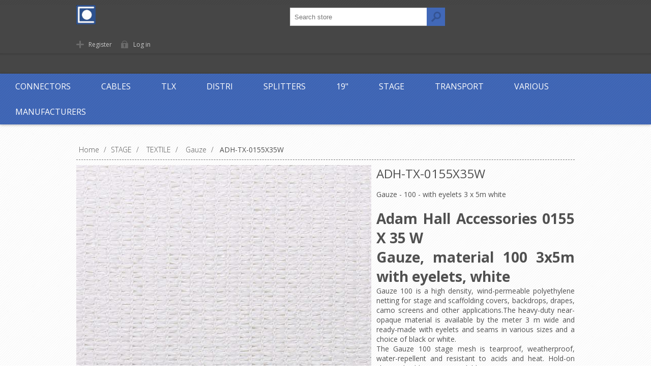

--- FILE ---
content_type: text/html; charset=utf-8
request_url: https://www.axept.be/adh-tx-0155x35w-2
body_size: 153632
content:
<!DOCTYPE html>
<html lang="en"  class="html-product-details-page">
<head>
    <title>Axept. ADH-TX-0155X35W</title>
    <meta http-equiv="Content-type" content="text/html;charset=UTF-8" />
    <meta name="description" content="Gauze - 100 - with eyelets 3 x 5m white &lt;br/&gt;&lt;br/&gt;&lt;div class=&quot;info-headline mbl hidden-xs hidden-sm&quot;&gt;&#xD;&#xA;&lt;h1 class=&quot;h2 mtn&quot;&gt;Adam Hall Accessories 0155 X 35 W&lt;br /&gt;&lt;span class=&quot;h4 mtl mbxl display-inline&quot;&gt;Gauze, material 100 3x5m with eyelets, white&lt;/span&gt;&lt;/h1&gt;&#xD;&#xA;&lt;/div&gt;&#xD;&#xA;&lt;div class=&quot;info-description mtl-sm&quot;&gt;&#xD;&#xA;&lt;p&gt;Gauze 100 is a high density, wind-permeable polyethylene netting for stage and scaffolding covers, backdrops, drapes, camo screens and other applications.The heavy-duty near-opaque material is available by the meter 3 m wide and ready-made with eyelets and seams in various sizes and a choice of black or white.&lt;/p&gt;&#xD;&#xA;&lt;p&gt;The Gauze 100 stage mesh is tearproof, weatherproof, water-repellent and resistant to acids and heat. Hold-on clips and cable ties are available as mounting accessories.&lt;/p&gt;&#xD;&#xA;&lt;ul&gt;&#xD;&#xA;&lt;li&gt;Completely bordered and provided with eyelets every 50 cm (all around)&lt;/li&gt;&#xD;&#xA;&lt;li&gt;UV and fade resistant up to 3 years&lt;/li&gt;&#xD;&#xA;&lt;li&gt;washable&lt;/li&gt;&#xD;&#xA;&lt;li&gt;non-transparent from a distance of 5 m approx.&lt;/li&gt;&#xD;&#xA;&lt;li&gt;temperature range -30&amp;deg; to &#x2B;70&amp;deg;C&lt;/li&gt;&#xD;&#xA;&lt;/ul&gt;&#xD;&#xA;&lt;/div&gt;" />
    <meta name="keywords" content="" />
    <meta name="generator" content="nopCommerce" />
    <meta name="viewport" content="width=device-width, initial-scale=1" />
    <link href='https://fonts.googleapis.com/css?family=Open+Sans:400,300,700' rel='stylesheet' type='text/css'>
    <meta property="og:type" content="product" />
<meta property="og:title" content="ADH-TX-0155X35W" />
<meta property="og:description" content="Gauze - 100 - with eyelets 3 x 5m white Adam Hall Accessories 0155 X 35 WGauze, material 100 3x5m with eyelets, whiteGauze 100 is a high density, wind-permeable polyethylene netting for stage and scaffolding covers, backdrops, drapes, camo screens and other applications.The heavy-duty near-opaque material is available by the meter 3 m wide and ready-made with eyelets and seams in various sizes and a choice of black or white.The Gauze 100 stage mesh is tearproof, weatherproof, water-repellent and resistant to acids and heat. Hold-on clips and cable ties are available as mounting accessories.Completely bordered and provided with eyelets every 50 cm (all around)UV and fade resistant up to 3 yearswashablenon-transparent from a distance of 5 m approx.temperature range -30&amp;deg; to &#x2B;70&amp;deg;C" />
<meta property="og:image" content="https://www.axept.be/images/thumbs/1019047_adh-tx-0155x35w_580.jpeg" />
<meta property="og:url" content="https://www.axept.be/adh-tx-0155x35w-2" />
<meta property="og:site_name" content="Axept" />
<meta property="twitter:card" content="summary" />
<meta property="twitter:site" content="Axept" />
<meta property="twitter:title" content="ADH-TX-0155X35W" />
<meta property="twitter:description" content="Gauze - 100 - with eyelets 3 x 5m white Adam Hall Accessories 0155 X 35 WGauze, material 100 3x5m with eyelets, whiteGauze 100 is a high density, wind-permeable polyethylene netting for stage and scaffolding covers, backdrops, drapes, camo screens and other applications.The heavy-duty near-opaque material is available by the meter 3 m wide and ready-made with eyelets and seams in various sizes and a choice of black or white.The Gauze 100 stage mesh is tearproof, weatherproof, water-repellent and resistant to acids and heat. Hold-on clips and cable ties are available as mounting accessories.Completely bordered and provided with eyelets every 50 cm (all around)UV and fade resistant up to 3 yearswashablenon-transparent from a distance of 5 m approx.temperature range -30&amp;deg; to &#x2B;70&amp;deg;C" />
<meta property="twitter:image" content="https://www.axept.be/images/thumbs/1019047_adh-tx-0155x35w_580.jpeg" />
<meta property="twitter:url" content="https://www.axept.be/adh-tx-0155x35w-2" />

    


    <!-- Global site tag (gtag.js) - Google Analytics -->
                <script async src='https://www.googletagmanager.com/gtag/js?id=UA-102560712-1'></script>
                <script>
                  window.dataLayer = window.dataLayer || [];
                  function gtag(){dataLayer.push(arguments);}
                  gtag('js', new Date());

                  gtag('config', 'UA-102560712-1');
                  
                  
                </script>


<style>

    .product-details-page .full-description {
        display: none;
    }
    .product-details-page .ui-tabs .full-description {
        display: block;
    }
    .product-details-page .tabhead-full-description {
        display: none;
    }
    

    .product-details-page .product-specs-box {
        display: none;
    }
    .product-details-page .ui-tabs .product-specs-box {
        display: block;
    }
    .product-details-page .ui-tabs .product-specs-box .title {
        display: none;
    }
    
</style>
    


    <link href="/bundles/j0nwst27vmaqgmoizruzsdjl6okrw5xqnkodlc6sjjk.min.css" rel="stylesheet" type="text/css" />

    <script src="/bundles/k2g0upeemszs54ck5wbik7krrb0nisbipfajckojkqy.min.js"></script>

    
    
    
    <link rel="shortcut icon" href="https://www.axept.be/favicon.ico" />
    <!--Powered by nopCommerce - https://www.nopCommerce.com-->
</head>
<body class="texture_1 notAndroid23">
    



<div class="ajax-loading-block-window" style="display: none">
</div>
<div id="dialog-notifications-success" title="Notification" style="display:none;">
</div>
<div id="dialog-notifications-error" title="Error" style="display:none;">
</div>
<div id="dialog-notifications-warning" title="Warning" style="display:none;">
</div>
<div id="bar-notification" class="bar-notification">
    <span class="close" title="Close">&nbsp;</span>
</div>



<!--[if lte IE 7]>
    <div style="clear:both;height:59px;text-align:center;position:relative;">
        <a href="http://www.microsoft.com/windows/internet-explorer/default.aspx" target="_blank">
            <img src="/Themes/Motion/Content/images/ie_warning.jpg" height="42" width="820" alt="You are using an outdated browser. For a faster, safer browsing experience, upgrade for free today." />
        </a>
    </div>
<![endif]-->



<div class="header">
    
    <div class="header-top">
        
    </div>
    <div class="header-bottom">
        <div class="header-centering">
            <div class="header-logo">
            	




<a href="/" class="logo">



<img alt="Axept" src="https://axept.be/images/thumbs/0020723.jpeg" /></a> 
            </div>
			
<!--<div class="header-centering">-->

    <div class="header-links-wrapper">
        <div class="header-links">
            <ul>
                
                    <li><a href="/register" class="ico-register">Register</a></li>
                    <li><a href="/login?ReturnUrl=%2Fadh-tx-0155x35w-2" class="ico-login">Log in</a></li>
                    <li></li>
                                                
            </ul>
        </div>
    </div>
    <div class="header-selectors-wrapper">
        
        
        
        
    </div>
<!--</div>-->

        </div>        
    </div>
</div>

        <div class="special-text">
            <p></p>
        </div>

<div class="overlayOffCanvas"></div>
<div class="responsive-nav-wrapper-parent">
    <div class="responsive-nav-wrapper">
        <div class="menu-title">
            <span>Menu</span>
        </div>
        <div class="search-wrap">
            <span>Search</span>
            <div class="search-box store-search-box">
                <form method="get" id="small-search-box-form" action="/search">
    <input type="text" class="search-box-text" id="small-searchterms" autocomplete="off" name="q" placeholder="Search store" aria-label="Search store" />
    



<input type="hidden" class="instantSearchResourceElement"
       data-highlightFirstFoundElement="false"
       data-minKeywordLength="2"
       data-defaultProductSortOption="5"
       data-instantSearchUrl="/instantSearchFor"
       data-searchPageUrl="/search"
       data-searchInProductDescriptions="true"
       data-numberOfVisibleProducts="6"/>


    <input type="submit" class="button-1 search-box-button" value="Search"/>
        
        
</form>
            </div>
        </div>
        <div class="filters-button">
            <span>Filters</span>
        </div>
    </div>
</div>
<div class="justAFixingDivBefore"></div>
<div class="header-menu">
    <div class="close-menu">
        <span>Close</span>
    </div>
            



    <ul class="mega-menu"
        data-isRtlEnabled="false"
        data-enableClickForDropDown="false">



<li class="has-sublist with-dropdown-in-grid">
        <a class="with-subcategories" href="/connectors-2"><span>CONNECTORS</span></a>

        <div class="dropdown categories fullWidth boxes-7">
            <div class="row-wrapper">
                <div class="row"><div class="box">
                <div class="picture-title-wrap">
                    <div class="title">
                        <a href="/power-14" title="POWER"><span>POWER</span></a>
                    </div>
                    <div class="picture">
                        <a href="/power-14" title="Show products in category POWER">
                            <img class="lazy" alt="Picture for category POWER" src="[data-uri]" data-original="https://www.axept.be/images/thumbs/0021364_power_1000.jpeg" />
                        </a>
                    </div>
                </div>
                    <ul class="subcategories">
                            <li class="subcategory-item">
                                <a href="/cee-7" title="CEE"><span>CEE</span></a>
                            </li>
                            <li class="subcategory-item">
                                <a href="/shucko-4" title="Shucko"><span>Shucko</span></a>
                            </li>
                            <li class="subcategory-item">
                                <a href="/harting-8" title="Harting"><span>Harting</span></a>
                            </li>
                            <li class="subcategory-item">
                                <a href="/419-8" title="419"><span>419</span></a>
                            </li>
                            <li class="subcategory-item">
                                <a href="/powerlock-5" title="PowerLock"><span>PowerLock</span></a>
                            </li>
                            <li class="subcategory-item">
                                <a href="/powercon-2" title="PowerCON"><span>PowerCON</span></a>
                            </li>

                    </ul>
                </div><div class="box">
                <div class="picture-title-wrap">
                    <div class="title">
                        <a href="/data-4" title="DATA"><span>DATA</span></a>
                    </div>
                    <div class="picture">
                        <a href="/data-4" title="Show products in category DATA">
                            <img class="lazy" alt="Picture for category DATA" src="[data-uri]" data-original="https://www.axept.be/images/thumbs/0021325_data_1000.jpeg" />
                        </a>
                    </div>
                </div>
                    <ul class="subcategories">
                            <li class="subcategory-item">
                                <a href="/cat5-2" title="CAT5"><span>CAT5</span></a>
                            </li>
                            <li class="subcategory-item">
                                <a href="/cat6-5" title="CAT6"><span>CAT6</span></a>
                            </li>
                            <li class="subcategory-item">
                                <a href="/usb-5" title="USB"><span>USB</span></a>
                            </li>
                            <li class="subcategory-item">
                                <a href="/firewire" title="Firewire"><span>Firewire</span></a>
                            </li>
                            <li class="subcategory-item">
                                <a href="/fiber-26" title="Fiber"><span>Fiber</span></a>
                            </li>
                            <li class="subcategory-item">
                                <a href="/d-sub" title="D-SUB"><span>D-SUB</span></a>
                            </li>

                    </ul>
                </div><div class="box">
                <div class="picture-title-wrap">
                    <div class="title">
                        <a href="/video-4" title="VIDEO"><span>VIDEO</span></a>
                    </div>
                    <div class="picture">
                        <a href="/video-4" title="Show products in category VIDEO">
                            <img class="lazy" alt="Picture for category VIDEO" src="[data-uri]" data-original="https://www.axept.be/images/thumbs/0876970_video_1000.jpeg" />
                        </a>
                    </div>
                </div>
                    <ul class="subcategories">
                            <li class="subcategory-item">
                                <a href="/bnc-video" title="BNC Video"><span>BNC Video</span></a>
                            </li>
                            <li class="subcategory-item">
                                <a href="/hdmi-6" title="HDMI"><span>HDMI</span></a>
                            </li>

                    </ul>
                </div><div class="box">
                <div class="picture-title-wrap">
                    <div class="title">
                        <a href="/audiolight-4" title="AUDIO/LIGHT"><span>AUDIO/LIGHT</span></a>
                    </div>
                    <div class="picture">
                        <a href="/audiolight-4" title="Show products in category AUDIO/LIGHT">
                            <img class="lazy" alt="Picture for category AUDIO/LIGHT" src="[data-uri]" data-original="https://www.axept.be/images/thumbs/0021371_audiolight_1000.jpeg" />
                        </a>
                    </div>
                </div>
                    <ul class="subcategories">
                            <li class="subcategory-item">
                                <a href="/xlrdmx" title="XLR/DMX"><span>XLR/DMX</span></a>
                            </li>
                            <li class="subcategory-item">
                                <a href="/speaker-10" title="Speaker"><span>Speaker</span></a>
                            </li>
                            <li class="subcategory-item">
                                <a href="/jack-2" title="Jack"><span>Jack</span></a>
                            </li>
                            <li class="subcategory-item">
                                <a href="/rca-2" title="RCA"><span>RCA</span></a>
                            </li>

                    </ul>
                </div><div class="box">
                <div class="picture-title-wrap">
                    <div class="title">
                        <a href="/audio-multi-5" title="AUDIO MULTI"><span>AUDIO MULTI</span></a>
                    </div>
                    <div class="picture">
                        <a href="/audio-multi-5" title="Show products in category AUDIO MULTI">
                            <img class="lazy" alt="Picture for category AUDIO MULTI" src="[data-uri]" data-original="https://www.axept.be/images/thumbs/0021363_audio-multi_1000.jpeg" />
                        </a>
                    </div>
                </div>
                    <ul class="subcategories">
                            <li class="subcategory-item">
                                <a href="/harting-9" title="Harting"><span>Harting</span></a>
                            </li>
                            <li class="subcategory-item">
                                <a href="/syntax-5" title="Syntax"><span>Syntax</span></a>
                            </li>

                    </ul>
                </div><div class="box">
                <div class="picture-title-wrap">
                    <div class="title">
                        <a href="/adapters-4" title="ADAPTERS"><span>ADAPTERS</span></a>
                    </div>
                    <div class="picture">
                        <a href="/adapters-4" title="Show products in category ADAPTERS">
                            <img class="lazy" alt="Picture for category ADAPTERS" src="[data-uri]" data-original="https://www.axept.be/images/thumbs/0021369_adapters_1000.jpeg" />
                        </a>
                    </div>
                </div>
                    <ul class="subcategories">
                            <li class="subcategory-item">
                                <a href="/cat6-2" title="CAT6"><span>CAT6</span></a>
                            </li>
                            <li class="subcategory-item">
                                <a href="/bnc-video-2" title="BNC Video"><span>BNC Video</span></a>
                            </li>
                            <li class="subcategory-item">
                                <a href="/xlr-2" title="XLR"><span>XLR</span></a>
                            </li>
                            <li class="subcategory-item">
                                <a href="/speaker-3" title="Speaker"><span>Speaker</span></a>
                            </li>
                            <li class="subcategory-item">
                                <a href="/dmx-4" title="DMX"><span>DMX</span></a>
                            </li>
                            <li class="subcategory-item">
                                <a href="/jack-3" title="Jack"><span>Jack</span></a>
                            </li>
                            <li class="subcategory-item">
                                <a href="/power-17" title="Power"><span>Power</span></a>
                            </li>
                            <li class="subcategory-item">
                                <a href="/nadit" title="NADIT"><span>NADIT</span></a>
                            </li>
                            <li class="subcategory-item">
                                <a href="/bnc-antenna-2" title="BNC Antenna"><span>BNC Antenna</span></a>
                            </li>
                            <li class="subcategory-item">
                                <a href="/video-20" title="Video"><span>Video</span></a>
                            </li>
                            <li class="subcategory-item">
                                <a href="/audio-17" title="Audio"><span>Audio</span></a>
                            </li>

                    </ul>
                </div><div class="box">
                <div class="picture-title-wrap">
                    <div class="title">
                        <a href="/antenna-6" title="ANTENNA"><span>ANTENNA</span></a>
                    </div>
                    <div class="picture">
                        <a href="/antenna-6" title="Show products in category ANTENNA">
                            <img class="lazy" alt="Picture for category ANTENNA" src="[data-uri]" data-original="https://www.axept.be/images/thumbs/0021370_antenna_1000.jpeg" />
                        </a>
                    </div>
                </div>
                    <ul class="subcategories">
                            <li class="subcategory-item">
                                <a href="/bnc-antenna" title="BNC Antenna"><span>BNC Antenna</span></a>
                            </li>
                            <li class="subcategory-item">
                                <a href="/n-connector" title="N-Connector"><span>N-Connector</span></a>
                            </li>

                    </ul>
                </div></div>
            </div>

        </div>
</li>


<li class="has-sublist with-dropdown-in-grid">
        <a class="with-subcategories" href="/cables-2"><span>CABLES</span></a>

        <div class="dropdown categories fullWidth boxes-5">
            <div class="row-wrapper">
                <div class="row"><div class="box">
                <div class="picture-title-wrap">
                    <div class="title">
                        <a href="/cablem-7" title="CABLE/M"><span>CABLE/M</span></a>
                    </div>
                    <div class="picture">
                        <a href="/cablem-7" title="Show products in category CABLE/M">
                            <img class="lazy" alt="Picture for category CABLE/M" src="[data-uri]" data-original="https://www.axept.be/images/thumbs/0021332_cablem_150.jpeg" />
                        </a>
                    </div>
                </div>
                    <ul class="subcategories">
                            <li class="subcategory-item">
                                <a href="/fiber-13" title="Fiber"><span>Fiber</span></a>
                            </li>
                            <li class="subcategory-item">
                                <a href="/speaker-11" title="Speaker"><span>Speaker</span></a>
                            </li>
                            <li class="subcategory-item">
                                <a href="/dmx-10" title="DMX"><span>DMX</span></a>
                            </li>
                            <li class="subcategory-item">
                                <a href="/power-18" title="Power"><span>Power</span></a>
                            </li>
                            <li class="subcategory-item">
                                <a href="/video-17" title="Video"><span>Video</span></a>
                            </li>
                            <li class="subcategory-item">
                                <a href="/cat-12" title="CAT"><span>CAT</span></a>
                            </li>
                            <li class="subcategory-item">
                                <a href="/18x25-30" title="18x2.5"><span>18x2.5</span></a>
                            </li>
                            <li class="subcategory-item">
                                <a href="/18x15-26" title="18x1.5"><span>18x1.5</span></a>
                            </li>
                            <li class="subcategory-item">
                                <a href="/combi-4" title="Combi"><span>Combi</span></a>
                            </li>
                            <li class="subcategory-item">
                                <a href="/antenna-5" title="Antenna"><span>Antenna</span></a>
                            </li>
                            <li class="subcategory-item">
                                <a href="/audio-10" title="Audio"><span>Audio</span></a>
                            </li>

                    </ul>
                </div><div class="box">
                <div class="picture-title-wrap">
                    <div class="title">
                        <a href="/assembled" title="ASSEMBLED"><span>ASSEMBLED</span></a>
                    </div>
                    <div class="picture">
                        <a href="/assembled" title="Show products in category ASSEMBLED">
                            <img class="lazy" alt="Picture for category ASSEMBLED" src="[data-uri]" data-original="https://www.axept.be/images/thumbs/0649146_assembled_150.jpeg" />
                        </a>
                    </div>
                </div>
                    <ul class="subcategories">
                            <li class="subcategory-item">
                                <a href="/usb-3" title="USB"><span>USB</span></a>
                            </li>
                            <li class="subcategory-item">
                                <a href="/fiber-25" title="Fiber"><span>Fiber</span></a>
                            </li>
                            <li class="subcategory-item">
                                <a href="/speaker" title="Speaker"><span>Speaker</span></a>
                            </li>
                            <li class="subcategory-item">
                                <a href="/dmx-2" title="DMX"><span>DMX</span></a>
                            </li>
                            <li class="subcategory-item">
                                <a href="/power" title="Power"><span>Power</span></a>
                            </li>
                            <li class="subcategory-item">
                                <a href="/video-3" title="Video"><span>Video</span></a>
                            </li>
                            <li class="subcategory-item">
                                <a href="/cat" title="CAT"><span>CAT</span></a>
                            </li>
                            <li class="subcategory-item">
                                <a href="/19x25-28" title="19x2.5"><span>19x2.5</span></a>
                            </li>
                            <li class="subcategory-item">
                                <a href="/18x25-29" title="18x2.5"><span>18x2.5</span></a>
                            </li>
                            <li class="subcategory-item">
                                <a href="/18x15-25" title="18x1.5"><span>18x1.5</span></a>
                            </li>
                            <li class="subcategory-item">
                                <a href="/combi" title="Combi"><span>Combi</span></a>
                            </li>
                            <li class="subcategory-item">
                                <a href="/antenna-2" title="Antenna"><span>Antenna</span></a>
                            </li>
                            <li class="subcategory-item">
                                <a href="/audio" title="Audio"><span>Audio</span></a>
                            </li>

                    </ul>
                </div><div class="box">
                <div class="picture-title-wrap">
                    <div class="title">
                        <a href="/install-8" title="INSTALL"><span>INSTALL</span></a>
                    </div>
                    <div class="picture">
                        <a href="/install-8" title="Show products in category INSTALL">
                            <img class="lazy" alt="Picture for category INSTALL" src="[data-uri]" data-original="https://www.axept.be/images/thumbs/0021367_install_150.jpeg" />
                        </a>
                    </div>
                </div>
                    <ul class="subcategories">
                            <li class="subcategory-item">
                                <a href="/xlr-5" title="XLR"><span>XLR</span></a>
                            </li>
                            <li class="subcategory-item">
                                <a href="/speaker-12" title="Speaker"><span>Speaker</span></a>
                            </li>
                            <li class="subcategory-item">
                                <a href="/dmx-3" title="DMX"><span>DMX</span></a>
                            </li>
                            <li class="subcategory-item">
                                <a href="/power-19" title="Power"><span>Power</span></a>
                            </li>
                            <li class="subcategory-item">
                                <a href="/cat-13" title="CAT"><span>CAT</span></a>
                            </li>
                            <li class="subcategory-item">
                                <a href="/audio-12" title="Audio"><span>Audio</span></a>
                            </li>

                    </ul>
                </div><div class="box">
                <div class="picture-title-wrap">
                    <div class="title">
                        <a href="/extenders" title="EXTENDERS"><span>EXTENDERS</span></a>
                    </div>
                    <div class="picture">
                        <a href="/extenders" title="Show products in category EXTENDERS">
                            <img class="lazy" alt="Picture for category EXTENDERS" src="[data-uri]" data-original="https://www.axept.be/images/thumbs/0648541_extenders_150.jpeg" />
                        </a>
                    </div>
                </div>
                    <ul class="subcategories">
                            <li class="subcategory-item">
                                <a href="/video-19" title="Video"><span>Video</span></a>
                            </li>
                            <li class="subcategory-item">
                                <a href="/audio-16" title="Audio"><span>Audio</span></a>
                            </li>

                    </ul>
                </div><div class="box">
                <div class="picture-title-wrap">
                    <div class="title">
                        <a href="/adapter-3" title="ADAPTER"><span>ADAPTER</span></a>
                    </div>
                    <div class="picture">
                        <a href="/adapter-3" title="Show products in category ADAPTER">
                            <img class="lazy" alt="Picture for category ADAPTER" src="[data-uri]" data-original="https://www.axept.be/images/thumbs/0335045_adapter_150.jpeg" />
                        </a>
                    </div>
                </div>
                    <ul class="subcategories">
                            <li class="subcategory-item">
                                <a href="/video-21" title="Video"><span>Video</span></a>
                            </li>

                    </ul>
                </div></div>
            </div>

        </div>
</li>


<li class="has-sublist with-dropdown-in-grid">
        <a class="with-subcategories" href="/tlx-2"><span>TLX</span></a>

        <div class="dropdown categories fullWidth boxes-4">
            <div class="row-wrapper">
                <div class="row"><div class="box">
                <div class="picture-title-wrap">
                    <div class="title">
                        <a href="/cabling-3" title="CABLING"><span>CABLING</span></a>
                    </div>
                    <div class="picture">
                        <a href="/cabling-3" title="Show products in category CABLING">
                            <img class="lazy" alt="Picture for category CABLING" src="[data-uri]" data-original="https://www.axept.be/images/thumbs/0687333_cabling_100.jpeg" />
                        </a>
                    </div>
                </div>
                    <ul class="subcategories">
                            <li class="subcategory-item">
                                <a href="/bulk-fiber-9" title="Bulk Fiber"><span>Bulk Fiber</span></a>
                            </li>
                            <li class="subcategory-item">
                                <a href="/bulk-fiber-connectors-9" title="Bulk Fiber Connectors"><span>Bulk Fiber Connectors</span></a>
                            </li>
                            <li class="subcategory-item">
                                <a href="/fiber-active-optical-cables-8" title="Fiber Active Optical Cables"><span>Fiber Active Optical Cables</span></a>
                            </li>
                            <li class="subcategory-item">
                                <a href="/fiber-couplers-adapters-8" title="Fiber Couplers &amp; Adapters"><span>Fiber Couplers &amp; Adapters</span></a>
                            </li>
                            <li class="subcategory-item">
                                <a href="/fiber-installation-tools-9" title="Fiber Installation Tools"><span>Fiber Installation Tools</span></a>
                            </li>
                            <li class="subcategory-item">
                                <a href="/fiber-mounting-solutions-8" title="Fiber Mounting Solutions"><span>Fiber Mounting Solutions</span></a>
                            </li>
                            <li class="subcategory-item">
                                <a href="/fiber-premade-cables-8" title="Fiber Premade Cables"><span>Fiber Premade Cables</span></a>
                            </li>

                    </ul>
                </div><div class="box">
                <div class="picture-title-wrap">
                    <div class="title">
                        <a href="/network-products-8" title="NETWORK PRODUCTS"><span>NETWORK PRODUCTS</span></a>
                    </div>
                    <div class="picture">
                        <a href="/network-products-8" title="Show products in category NETWORK PRODUCTS">
                            <img class="lazy" alt="Picture for category NETWORK PRODUCTS" src="[data-uri]" data-original="https://www.axept.be/images/thumbs/0687328_network-products_100.jpeg" />
                        </a>
                    </div>
                </div>
                </div><div class="empty-box"></div><div class="empty-box"></div></div>
            </div>

        </div>
</li>


<li class="has-sublist with-dropdown-in-grid">
        <a class="with-subcategories" href="/distri-2"><span>DISTRI</span></a>

        <div class="dropdown categories fullWidth boxes-6">
            <div class="row-wrapper">
                <div class="row"><div class="box">
                <div class="picture-title-wrap">
                    <div class="title">
                        <a href="/16a" title="16A"><span>16A</span></a>
                    </div>
                    <div class="picture">
                        <a href="/16a" title="Show products in category 16A">
                            <img class="lazy" alt="Picture for category 16A" src="[data-uri]" data-original="https://www.axept.be/images/thumbs/0047025_16a_150.jpeg" />
                        </a>
                    </div>
                </div>
                </div><div class="box">
                <div class="picture-title-wrap">
                    <div class="title">
                        <a href="/32a" title="32A"><span>32A</span></a>
                    </div>
                    <div class="picture">
                        <a href="/32a" title="Show products in category 32A">
                            <img class="lazy" alt="Picture for category 32A" src="[data-uri]" data-original="https://www.axept.be/images/thumbs/0047026_32a_150.jpeg" />
                        </a>
                    </div>
                </div>
                </div><div class="box">
                <div class="picture-title-wrap">
                    <div class="title">
                        <a href="/63a" title="63A"><span>63A</span></a>
                    </div>
                    <div class="picture">
                        <a href="/63a" title="Show products in category 63A">
                            <img class="lazy" alt="Picture for category 63A" src="[data-uri]" data-original="https://www.axept.be/images/thumbs/0047027_63a_150.jpeg" />
                        </a>
                    </div>
                </div>
                </div><div class="box">
                <div class="picture-title-wrap">
                    <div class="title">
                        <a href="/125a" title="125A"><span>125A</span></a>
                    </div>
                    <div class="picture">
                        <a href="/125a" title="Show products in category 125A">
                            <img class="lazy" alt="Picture for category 125A" src="[data-uri]" data-original="https://www.axept.be/images/thumbs/0047028_125a_150.jpeg" />
                        </a>
                    </div>
                </div>
                </div><div class="box">
                <div class="picture-title-wrap">
                    <div class="title">
                        <a href="/400a-2" title="400A"><span>400A</span></a>
                    </div>
                    <div class="picture">
                        <a href="/400a-2" title="Show products in category 400A">
                            <img class="lazy" alt="Picture for category 400A" src="[data-uri]" data-original="https://www.axept.be/images/thumbs/0047029_400a_150.jpeg" />
                        </a>
                    </div>
                </div>
                </div><div class="box">
                <div class="picture-title-wrap">
                    <div class="title">
                        <a href="/parts-2" title="PARTS"><span>PARTS</span></a>
                    </div>
                    <div class="picture">
                        <a href="/parts-2" title="Show products in category PARTS">
                            <img class="lazy" alt="Picture for category PARTS" src="[data-uri]" data-original="https://www.axept.be/images/thumbs/0047030_parts_150.jpeg" />
                        </a>
                    </div>
                </div>
                </div></div>
            </div>

        </div>
</li>


<li class="has-sublist with-dropdown-in-grid">
        <a class="with-subcategories" href="/splitters"><span>SPLITTERS</span></a>

        <div class="dropdown categories fullWidth boxes-6">
            <div class="row-wrapper">
                <div class="row"><div class="box">
                <div class="picture-title-wrap">
                    <div class="title">
                        <a href="/power-split-5" title="POWER SPLIT"><span>POWER SPLIT</span></a>
                    </div>
                    <div class="picture">
                        <a href="/power-split-5" title="Show products in category POWER SPLIT">
                            <img class="lazy" alt="Picture for category POWER SPLIT" src="[data-uri]" data-original="https://www.axept.be/images/thumbs/0395826_power-split_120.jpeg" />
                        </a>
                    </div>
                </div>
                    <ul class="subcategories">
                            <li class="subcategory-item">
                                <a href="/powercon-10" title="PowerCON"><span>PowerCON</span></a>
                            </li>
                            <li class="subcategory-item">
                                <a href="/y-split-2" title="Y-split"><span>Y-split</span></a>
                            </li>
                            <li class="subcategory-item">
                                <a href="/schuko-8" title="Schuko"><span>Schuko</span></a>
                            </li>

                    </ul>
                </div><div class="box">
                <div class="picture-title-wrap">
                    <div class="title">
                        <a href="/break-in-2" title="BREAK-IN"><span>BREAK-IN</span></a>
                    </div>
                    <div class="picture">
                        <a href="/break-in-2" title="Show products in category BREAK-IN">
                            <img class="lazy" alt="Picture for category BREAK-IN" src="[data-uri]" data-original="https://www.axept.be/images/thumbs/0395869_break-in_120.jpeg" />
                        </a>
                    </div>
                </div>
                    <ul class="subcategories">
                            <li class="subcategory-item">
                                <a href="/harting-13" title="Harting"><span>Harting</span></a>
                            </li>
                            <li class="subcategory-item">
                                <a href="/419-12" title="419"><span>419</span></a>
                            </li>

                    </ul>
                </div><div class="box">
                <div class="picture-title-wrap">
                    <div class="title">
                        <a href="/break-out-5" title="BREAK-OUT"><span>BREAK-OUT</span></a>
                    </div>
                    <div class="picture">
                        <a href="/break-out-5" title="Show products in category BREAK-OUT">
                            <img class="lazy" alt="Picture for category BREAK-OUT" src="[data-uri]" data-original="https://www.axept.be/images/thumbs/0395828_break-out_120.jpeg" />
                        </a>
                    </div>
                </div>
                    <ul class="subcategories">
                            <li class="subcategory-item">
                                <a href="/cee-9" title="CEE"><span>CEE</span></a>
                            </li>
                            <li class="subcategory-item">
                                <a href="/harting-12" title="Harting"><span>Harting</span></a>
                            </li>
                            <li class="subcategory-item">
                                <a href="/419-11" title="419"><span>419</span></a>
                            </li>
                            <li class="subcategory-item">
                                <a href="/schuko-4" title="Schuko"><span>Schuko</span></a>
                            </li>

                    </ul>
                </div><div class="box">
                <div class="picture-title-wrap">
                    <div class="title">
                        <a href="/axept-boxes-2" title="AXEPT BOXES"><span>AXEPT BOXES</span></a>
                    </div>
                    <div class="picture">
                        <a href="/axept-boxes-2" title="Show products in category AXEPT BOXES">
                            <img class="lazy" alt="Picture for category AXEPT BOXES" src="[data-uri]" data-original="https://www.axept.be/images/thumbs/0395827_axept-boxes_120.jpeg" />
                        </a>
                    </div>
                </div>
                </div><div class="box">
                <div class="picture-title-wrap">
                    <div class="title">
                        <a href="/stage-boxes-2" title="STAGE BOXES"><span>STAGE BOXES</span></a>
                    </div>
                    <div class="picture">
                        <a href="/stage-boxes-2" title="Show products in category STAGE BOXES">
                            <img class="lazy" alt="Picture for category STAGE BOXES" src="[data-uri]" data-original="https://www.axept.be/images/thumbs/0395829_stage-boxes_120.jpeg" />
                        </a>
                    </div>
                </div>
                </div><div class="box">
                <div class="picture-title-wrap">
                    <div class="title">
                        <a href="/audio-18" title="AUDIO"><span>AUDIO</span></a>
                    </div>
                    <div class="picture">
                        <a href="/audio-18" title="Show products in category AUDIO">
                            <img class="lazy" alt="Picture for category AUDIO" src="[data-uri]" data-original="https://www.axept.be/images/thumbs/0978966_audio_120.jpeg" />
                        </a>
                    </div>
                </div>
                    <ul class="subcategories">
                            <li class="subcategory-item">
                                <a href="/break-in" title="Break-In"><span>Break-In</span></a>
                            </li>
                            <li class="subcategory-item">
                                <a href="/break-out" title="Break-Out"><span>Break-Out</span></a>
                            </li>

                    </ul>
                </div></div>
            </div>

        </div>
</li>


<li class="has-sublist with-dropdown-in-grid">
        <a class="with-subcategories" href="/19"><span>19&quot;</span></a>

        <div class="dropdown categories fullWidth boxes-4">
            <div class="row-wrapper">
                <div class="row"><div class="box">
                <div class="picture-title-wrap">
                    <div class="title">
                        <a href="/accessories-16" title="ACCESSORIES"><span>ACCESSORIES</span></a>
                    </div>
                    <div class="picture">
                        <a href="/accessories-16" title="Show products in category ACCESSORIES">
                            <img class="lazy" alt="Picture for category ACCESSORIES" src="[data-uri]" data-original="https://www.axept.be/images/thumbs/0032479_accessories_200.jpeg" />
                        </a>
                    </div>
                </div>
                    <ul class="subcategories">
                            <li class="subcategory-item">
                                <a href="/supports" title="Supports"><span>Supports</span></a>
                            </li>
                            <li class="subcategory-item">
                                <a href="/bolts-nuts-5" title="Bolts &amp; Nuts"><span>Bolts &amp; Nuts</span></a>
                            </li>
                            <li class="subcategory-item">
                                <a href="/tie-bar-6" title="Tie-bar"><span>Tie-bar</span></a>
                            </li>

                    </ul>
                </div><div class="box">
                <div class="picture-title-wrap">
                    <div class="title">
                        <a href="/rack-panels-4" title="RACK PANELS"><span>RACK PANELS</span></a>
                    </div>
                    <div class="picture">
                        <a href="/rack-panels-4" title="Show products in category RACK PANELS">
                            <img class="lazy" alt="Picture for category RACK PANELS" src="[data-uri]" data-original="https://www.axept.be/images/thumbs/0032018_rack-panels_200.jpeg" />
                        </a>
                    </div>
                </div>
                    <ul class="subcategories">
                            <li class="subcategory-item">
                                <a href="/power-15" title="Power"><span>Power</span></a>
                            </li>
                            <li class="subcategory-item">
                                <a href="/axept-panels" title="Axept panels"><span>Axept panels</span></a>
                            </li>
                            <li class="subcategory-item">
                                <a href="/pre-punched-4" title="Pre-punched"><span>Pre-punched</span></a>
                            </li>
                            <li class="subcategory-item">
                                <a href="/blanks-4" title="Blanks"><span>Blanks</span></a>
                            </li>
                            <li class="subcategory-item">
                                <a href="/lights-4" title="Lights"><span>Lights</span></a>
                            </li>
                            <li class="subcategory-item">
                                <a href="/ventilation-4" title="Ventilation"><span>Ventilation</span></a>
                            </li>
                            <li class="subcategory-item">
                                <a href="/doors-4" title="Doors"><span>Doors</span></a>
                            </li>
                            <li class="subcategory-item">
                                <a href="/housing-4" title="Housing"><span>Housing</span></a>
                            </li>
                            <li class="subcategory-item">
                                <a href="/inlay-4" title="Inlay"><span>Inlay</span></a>
                            </li>

                    </ul>
                </div><div class="box">
                <div class="picture-title-wrap">
                    <div class="title">
                        <a href="/drawers-4" title="DRAWERS"><span>DRAWERS</span></a>
                    </div>
                    <div class="picture">
                        <a href="/drawers-4" title="Show products in category DRAWERS">
                            <img class="lazy" alt="Picture for category DRAWERS" src="[data-uri]" data-original="https://www.axept.be/images/thumbs/0032289_drawers_200.jpeg" />
                        </a>
                    </div>
                </div>
                    <ul class="subcategories">
                            <li class="subcategory-item">
                                <a href="/aluminium-5" title="Aluminium"><span>Aluminium</span></a>
                            </li>
                            <li class="subcategory-item">
                                <a href="/steel-4" title="Steel"><span>Steel</span></a>
                            </li>
                            <li class="subcategory-item">
                                <a href="/economy-4" title="Economy"><span>Economy</span></a>
                            </li>

                    </ul>
                </div><div class="box">
                <div class="picture-title-wrap">
                    <div class="title">
                        <a href="/housings" title="HOUSINGS"><span>HOUSINGS</span></a>
                    </div>
                    <div class="picture">
                        <a href="/housings" title="Show products in category HOUSINGS">
                            <img class="lazy" alt="Picture for category HOUSINGS" src="[data-uri]" data-original="https://www.axept.be/images/thumbs/0673979_housings_200.jpeg" />
                        </a>
                    </div>
                </div>
                </div></div>
            </div>

        </div>
</li>


<li class="has-sublist with-dropdown-in-grid">
        <a class="with-subcategories" href="/stage"><span>STAGE</span></a>

        <div class="dropdown categories fullWidth boxes-7">
            <div class="row-wrapper">
                <div class="row"><div class="box">
                <div class="picture-title-wrap">
                    <div class="title">
                        <a href="/stage-deck-7" title="STAGE DECK"><span>STAGE DECK</span></a>
                    </div>
                    <div class="picture">
                        <a href="/stage-deck-7" title="Show products in category STAGE DECK">
                            <img class="lazy" alt="Picture for category STAGE DECK" src="[data-uri]" data-original="https://www.axept.be/images/thumbs/0021342_stage-deck_120.jpeg" />
                        </a>
                    </div>
                </div>
                    <ul class="subcategories">
                            <li class="subcategory-item">
                                <a href="/stage-deck" title="Stage deck"><span>Stage deck</span></a>
                            </li>
                            <li class="subcategory-item">
                                <a href="/rolling-risers-4" title="Rolling risers"><span>Rolling risers</span></a>
                            </li>
                            <li class="subcategory-item">
                                <a href="/stage-feet" title="Stage feet"><span>Stage feet</span></a>
                            </li>
                            <li class="subcategory-item">
                                <a href="/accessories-10" title="Accessories"><span>Accessories</span></a>
                            </li>

                    </ul>
                </div><div class="box">
                <div class="picture-title-wrap">
                    <div class="title">
                        <a href="/rigging-9" title="RIGGING"><span>RIGGING</span></a>
                    </div>
                    <div class="picture">
                        <a href="/rigging-9" title="Show products in category RIGGING">
                            <img class="lazy" alt="Picture for category RIGGING" src="[data-uri]" data-original="https://www.axept.be/images/thumbs/0021343_rigging_120.jpeg" />
                        </a>
                    </div>
                </div>
                    <ul class="subcategories">
                            <li class="subcategory-item">
                                <a href="/chain-blocks" title="Chain blocks"><span>Chain blocks</span></a>
                            </li>
                            <li class="subcategory-item">
                                <a href="/soft-steels-4" title="Soft steels"><span>Soft steels</span></a>
                            </li>
                            <li class="subcategory-item">
                                <a href="/steels" title="Steels"><span>Steels</span></a>
                            </li>
                            <li class="subcategory-item">
                                <a href="/hooks-4" title="Hooks"><span>Hooks</span></a>
                            </li>
                            <li class="subcategory-item">
                                <a href="/accessories-9" title="Accessories"><span>Accessories</span></a>
                            </li>

                    </ul>
                </div><div class="box">
                <div class="picture-title-wrap">
                    <div class="title">
                        <a href="/tubes-7" title="TUBES"><span>TUBES</span></a>
                    </div>
                    <div class="picture">
                        <a href="/tubes-7" title="Show products in category TUBES">
                            <img class="lazy" alt="Picture for category TUBES" src="[data-uri]" data-original="https://www.axept.be/images/thumbs/0021344_tubes_120.jpeg" />
                        </a>
                    </div>
                </div>
                    <ul class="subcategories">
                            <li class="subcategory-item">
                                <a href="/tubes-8" title="Tubes"><span>Tubes</span></a>
                            </li>
                            <li class="subcategory-item">
                                <a href="/tube-accessories-4" title="Tube accessories"><span>Tube accessories</span></a>
                            </li>

                    </ul>
                </div><div class="box">
                <div class="picture-title-wrap">
                    <div class="title">
                        <a href="/rain-covers-3" title="RAIN COVERS"><span>RAIN COVERS</span></a>
                    </div>
                    <div class="picture">
                        <a href="/rain-covers-3" title="Show products in category RAIN COVERS">
                            <img class="lazy" alt="Picture for category RAIN COVERS" src="[data-uri]" data-original="https://www.axept.be/images/thumbs/0021361_rain-covers_120.jpeg" />
                        </a>
                    </div>
                </div>
                    <ul class="subcategories">
                            <li class="subcategory-item">
                                <a href="/rc55-3" title="RC55"><span>RC55</span></a>
                            </li>
                            <li class="subcategory-item">
                                <a href="/rc74" title="RC74"><span>RC74</span></a>
                            </li>

                    </ul>
                </div><div class="box">
                <div class="picture-title-wrap">
                    <div class="title">
                        <a href="/supports-11" title="SUPPORTS"><span>SUPPORTS</span></a>
                    </div>
                    <div class="picture">
                        <a href="/supports-11" title="Show products in category SUPPORTS">
                            <img class="lazy" alt="Picture for category SUPPORTS" src="[data-uri]" data-original="https://www.axept.be/images/thumbs/0021362_supports_120.jpeg" />
                        </a>
                    </div>
                </div>
                    <ul class="subcategories">
                            <li class="subcategory-item">
                                <a href="/display-stand-7" title="Display Stand"><span>Display Stand</span></a>
                            </li>
                            <li class="subcategory-item">
                                <a href="/heavy-duty-base-plate" title="Heavy duty base plate"><span>Heavy duty base plate</span></a>
                            </li>
                            <li class="subcategory-item">
                                <a href="/floor-stands-4" title="Floor stands"><span>Floor stands</span></a>
                            </li>
                            <li class="subcategory-item">
                                <a href="/display-bracket" title="Display bracket"><span>Display bracket</span></a>
                            </li>
                            <li class="subcategory-item">
                                <a href="/laptop-bracket-3" title="Laptop Bracket"><span>Laptop Bracket</span></a>
                            </li>

                    </ul>
                </div><div class="box">
                <div class="picture-title-wrap">
                    <div class="title">
                        <a href="/cable-tray-4" title="CABLE TRAY"><span>CABLE TRAY</span></a>
                    </div>
                    <div class="picture">
                        <a href="/cable-tray-4" title="Show products in category CABLE TRAY">
                            <img class="lazy" alt="Picture for category CABLE TRAY" src="[data-uri]" data-original="https://www.axept.be/images/thumbs/0021348_cable-tray_120.jpeg" />
                        </a>
                    </div>
                </div>
                    <ul class="subcategories">
                            <li class="subcategory-item">
                                <a href="/2-way-4" title="2-way"><span>2-way</span></a>
                            </li>
                            <li class="subcategory-item">
                                <a href="/3-way-4" title="3-way"><span>3-way</span></a>
                            </li>
                            <li class="subcategory-item">
                                <a href="/4-way-4" title="4-way"><span>4-way</span></a>
                            </li>
                            <li class="subcategory-item">
                                <a href="/5-way-4" title="5-way"><span>5-way</span></a>
                            </li>
                            <li class="subcategory-item">
                                <a href="/6-way-4" title="6-way"><span>6-way</span></a>
                            </li>
                            <li class="subcategory-item">
                                <a href="/7-way-4" title="7-way"><span>7-way</span></a>
                            </li>
                            <li class="subcategory-item">
                                <a href="/rubber-mat" title="Rubber mat"><span>Rubber mat</span></a>
                            </li>

                    </ul>
                </div><div class="box">
                <div class="picture-title-wrap">
                    <div class="title">
                        <a href="/textile" title="TEXTILE"><span>TEXTILE</span></a>
                    </div>
                    <div class="picture">
                        <a href="/textile" title="Show products in category TEXTILE">
                            <img class="lazy" alt="Picture for category TEXTILE" src="[data-uri]" data-original="https://www.axept.be/images/thumbs/0032807_textile_120.jpeg" />
                        </a>
                    </div>
                </div>
                    <ul class="subcategories">
                            <li class="subcategory-item">
                                <a href="/molton" title="Molton"><span>Molton</span></a>
                            </li>
                            <li class="subcategory-item">
                                <a href="/gauze" title="Gauze"><span>Gauze</span></a>
                            </li>
                            <li class="subcategory-item">
                                <a href="/truss-sleeve" title="Truss sleeve"><span>Truss sleeve</span></a>
                            </li>

                    </ul>
                </div></div>
            </div>

        </div>
</li>


<li class="has-sublist with-dropdown-in-grid">
        <a class="with-subcategories" href="/transport-3"><span>TRANSPORT</span></a>

        <div class="dropdown categories fullWidth boxes-7">
            <div class="row-wrapper">
                <div class="row"><div class="box">
                <div class="picture-title-wrap">
                    <div class="title">
                        <a href="/dollies-4" title="DOLLIES"><span>DOLLIES</span></a>
                    </div>
                    <div class="picture">
                        <a href="/dollies-4" title="Show products in category DOLLIES">
                            <img class="lazy" alt="Picture for category DOLLIES" src="[data-uri]" data-original="https://www.axept.be/images/thumbs/0021336_dollies_120.jpeg" />
                        </a>
                    </div>
                </div>
                    <ul class="subcategories">
                            <li class="subcategory-item">
                                <a href="/stagedeck-4" title="Stagedeck"><span>Stagedeck</span></a>
                            </li>
                            <li class="subcategory-item">
                                <a href="/light-8" title="Light"><span>Light</span></a>
                            </li>
                            <li class="subcategory-item">
                                <a href="/rain-cover" title="Rain Cover"><span>Rain Cover</span></a>
                            </li>
                            <li class="subcategory-item">
                                <a href="/wheel-dolly-4" title="Wheel Dolly"><span>Wheel Dolly</span></a>
                            </li>
                            <li class="subcategory-item">
                                <a href="/base-plate-4" title="Base Plate"><span>Base Plate</span></a>
                            </li>
                            <li class="subcategory-item">
                                <a href="/display-stand-8" title="Display Stand"><span>Display Stand</span></a>
                            </li>

                    </ul>
                </div><div class="box">
                <div class="picture-title-wrap">
                    <div class="title">
                        <a href="/flight-case-4" title="FLIGHT CASE"><span>FLIGHT CASE</span></a>
                    </div>
                    <div class="picture">
                        <a href="/flight-case-4" title="Show products in category FLIGHT CASE">
                            <img class="lazy" alt="Picture for category FLIGHT CASE" src="[data-uri]" data-original="https://www.axept.be/images/thumbs/0021337_flight-case_120.jpeg" />
                        </a>
                    </div>
                </div>
                    <ul class="subcategories">
                            <li class="subcategory-item">
                                <a href="/19-5" title="19&quot;"><span>19&quot;</span></a>
                            </li>
                            <li class="subcategory-item">
                                <a href="/drawercase-4" title="Drawercase"><span>Drawercase</span></a>
                            </li>
                            <li class="subcategory-item">
                                <a href="/omnitrunk-4" title="Omnitrunk"><span>Omnitrunk</span></a>
                            </li>
                            <li class="subcategory-item">
                                <a href="/slamdoor-rack-4" title="Slamdoor rack"><span>Slamdoor rack</span></a>
                            </li>
                            <li class="subcategory-item">
                                <a href="/studio-rack-4" title="Studio rack"><span>Studio rack</span></a>
                            </li>
                            <li class="subcategory-item">
                                <a href="/accessories-15" title="Accessories"><span>Accessories</span></a>
                            </li>

                    </ul>
                </div><div class="box">
                <div class="picture-title-wrap">
                    <div class="title">
                        <a href="/hard-case-4" title="HARD CASE"><span>HARD CASE</span></a>
                    </div>
                    <div class="picture">
                        <a href="/hard-case-4" title="Show products in category HARD CASE">
                            <img class="lazy" alt="Picture for category HARD CASE" src="[data-uri]" data-original="https://www.axept.be/images/thumbs/0021338_hard-case_120.jpeg" />
                        </a>
                    </div>
                </div>
                    <ul class="subcategories">
                            <li class="subcategory-item">
                                <a href="/peli-storm-case-4" title="Peli Storm Case"><span>Peli Storm Case</span></a>
                            </li>
                            <li class="subcategory-item">
                                <a href="/perel-case-4" title="Perel Case"><span>Perel Case</span></a>
                            </li>
                            <li class="subcategory-item">
                                <a href="/custom-24" title="Custom"><span>Custom</span></a>
                            </li>

                    </ul>
                </div><div class="box">
                <div class="picture-title-wrap">
                    <div class="title">
                        <a href="/accessories-17" title="ACCESSORIES"><span>ACCESSORIES</span></a>
                    </div>
                    <div class="picture">
                        <a href="/accessories-17" title="Show products in category ACCESSORIES">
                            <img class="lazy" alt="Picture for category ACCESSORIES" src="[data-uri]" data-original="https://www.axept.be/images/thumbs/0032806_accessories_120.jpeg" />
                        </a>
                    </div>
                </div>
                    <ul class="subcategories">
                            <li class="subcategory-item">
                                <a href="/lashings" title="Lashings"><span>Lashings</span></a>
                            </li>
                            <li class="subcategory-item">
                                <a href="/wheels" title="Wheels"><span>Wheels</span></a>
                            </li>
                            <li class="subcategory-item">
                                <a href="/bags" title="Bags"><span>Bags</span></a>
                            </li>
                            <li class="subcategory-item">
                                <a href="/foam-3" title="Foam"><span>Foam</span></a>
                            </li>

                    </ul>
                </div><div class="empty-box"></div><div class="empty-box"></div><div class="empty-box"></div></div>
            </div>

        </div>
</li>


<li class="has-sublist with-dropdown-in-grid">
        <a class="with-subcategories" href="/various-2"><span>VARIOUS</span></a>

        <div class="dropdown categories fullWidth boxes-9">
            <div class="row-wrapper">
                <div class="row"><div class="box">
                <div class="picture-title-wrap">
                    <div class="title">
                        <a href="/empty-boxes-6" title="EMPTY BOXES"><span>EMPTY BOXES</span></a>
                    </div>
                    <div class="picture">
                        <a href="/empty-boxes-6" title="Show products in category EMPTY BOXES">
                            <img class="lazy" alt="Picture for category EMPTY BOXES" src="[data-uri]" data-original="https://www.axept.be/images/thumbs/0396166_empty-boxes_100.jpeg" />
                        </a>
                    </div>
                </div>
                    <ul class="subcategories">
                            <li class="subcategory-item">
                                <a href="/axept-box" title="Axept box"><span>Axept box</span></a>
                            </li>
                            <li class="subcategory-item">
                                <a href="/bimbox-8" title="Bimbox"><span>Bimbox</span></a>
                            </li>
                            <li class="subcategory-item">
                                <a href="/rubber-box-6" title="Rubber box"><span>Rubber box</span></a>
                            </li>

                    </ul>
                </div><div class="box">
                <div class="picture-title-wrap">
                    <div class="title">
                        <a href="/cable-accessories-4" title="CABLE ACCESSORIES"><span>CABLE ACCESSORIES</span></a>
                    </div>
                    <div class="picture">
                        <a href="/cable-accessories-4" title="Show products in category CABLE ACCESSORIES">
                            <img class="lazy" alt="Picture for category CABLE ACCESSORIES" src="[data-uri]" data-original="https://www.axept.be/images/thumbs/0021353_cable-accessories_100.jpeg" />
                        </a>
                    </div>
                </div>
                    <ul class="subcategories">
                            <li class="subcategory-item">
                                <a href="/cable-sleeves-4" title="Cable sleeves"><span>Cable sleeves</span></a>
                            </li>
                            <li class="subcategory-item">
                                <a href="/scratch-4" title="Scratch"><span>Scratch</span></a>
                            </li>
                            <li class="subcategory-item">
                                <a href="/t-fix-2" title="T-Fix"><span>T-Fix</span></a>
                            </li>
                            <li class="subcategory-item">
                                <a href="/straps" title="Straps"><span>Straps</span></a>
                            </li>
                            <li class="subcategory-item">
                                <a href="/heat-shrink-3" title="Heat shrink"><span>Heat shrink</span></a>
                            </li>
                            <li class="subcategory-item">
                                <a href="/heat-shrink-glue" title="Heat shrink/ glue"><span>Heat shrink/ glue</span></a>
                            </li>
                            <li class="subcategory-item">
                                <a href="/reels-4" title="Reels"><span>Reels</span></a>
                            </li>
                            <li class="subcategory-item">
                                <a href="/glands-4" title="Glands"><span>Glands</span></a>
                            </li>
                            <li class="subcategory-item">
                                <a href="/label-2" title="Label"><span>Label</span></a>
                            </li>
                            <li class="subcategory-item">
                                <a href="/protection-4" title="Protection"><span>Protection</span></a>
                            </li>

                    </ul>
                </div><div class="box">
                <div class="picture-title-wrap">
                    <div class="title">
                        <a href="/consumables-5" title="CONSUMABLES"><span>CONSUMABLES</span></a>
                    </div>
                    <div class="picture">
                        <a href="/consumables-5" title="Show products in category CONSUMABLES">
                            <img class="lazy" alt="Picture for category CONSUMABLES" src="[data-uri]" data-original="https://www.axept.be/images/thumbs/0031921_consumables_100.jpeg" />
                        </a>
                    </div>
                </div>
                    <ul class="subcategories">
                            <li class="subcategory-item">
                                <a href="/batteries-4" title="Batteries"><span>Batteries</span></a>
                            </li>
                            <li class="subcategory-item">
                                <a href="/tie-wraps-4" title="Tie wraps"><span>Tie wraps</span></a>
                            </li>

                    </ul>
                </div><div class="box">
                <div class="picture-title-wrap">
                    <div class="title">
                        <a href="/tape-7" title="TAPE"><span>TAPE</span></a>
                    </div>
                    <div class="picture">
                        <a href="/tape-7" title="Show products in category TAPE">
                            <img class="lazy" alt="Picture for category TAPE" src="[data-uri]" data-original="https://www.axept.be/images/thumbs/0395832_tape_100.jpeg" />
                        </a>
                    </div>
                </div>
                    <ul class="subcategories">
                            <li class="subcategory-item">
                                <a href="/gaffer-100-4" title="Gaffer 100"><span>Gaffer 100</span></a>
                            </li>
                            <li class="subcategory-item">
                                <a href="/gaffer-75" title="Gaffer 75"><span>Gaffer 75</span></a>
                            </li>
                            <li class="subcategory-item">
                                <a href="/gaffer-50-4" title="Gaffer 50"><span>Gaffer 50</span></a>
                            </li>
                            <li class="subcategory-item">
                                <a href="/gaffer-38-4" title="Gaffer 38"><span>Gaffer 38</span></a>
                            </li>
                            <li class="subcategory-item">
                                <a href="/gaffer-25-4" title="Gaffer 25"><span>Gaffer 25</span></a>
                            </li>
                            <li class="subcategory-item">
                                <a href="/gaffer-19-4" title="Gaffer 19"><span>Gaffer 19</span></a>
                            </li>
                            <li class="subcategory-item">
                                <a href="/pvc-4" title="PVC"><span>PVC</span></a>
                            </li>
                            <li class="subcategory-item">
                                <a href="/double-sided" title="Double sided"><span>Double sided</span></a>
                            </li>
                            <li class="subcategory-item">
                                <a href="/vulca" title="Vulca"><span>Vulca</span></a>
                            </li>

                    </ul>
                </div><div class="box">
                <div class="picture-title-wrap">
                    <div class="title">
                        <a href="/light-7" title="LIGHT"><span>LIGHT</span></a>
                    </div>
                    <div class="picture">
                        <a href="/light-7" title="Show products in category LIGHT">
                            <img class="lazy" alt="Picture for category LIGHT" src="[data-uri]" data-original="https://www.axept.be/images/thumbs/0031917_light_100.jpeg" />
                        </a>
                    </div>
                </div>
                    <ul class="subcategories">
                            <li class="subcategory-item">
                                <a href="/work-light-4" title="Work light"><span>Work light</span></a>
                            </li>
                            <li class="subcategory-item">
                                <a href="/ambi" title="Ambi"><span>Ambi</span></a>
                            </li>

                    </ul>
                </div><div class="box">
                <div class="picture-title-wrap">
                    <div class="title">
                        <a href="/tools-8" title="TOOLS"><span>TOOLS</span></a>
                    </div>
                    <div class="picture">
                        <a href="/tools-8" title="Show products in category TOOLS">
                            <img class="lazy" alt="Picture for category TOOLS" src="[data-uri]" data-original="https://www.axept.be/images/thumbs/0031919_tools_100.jpeg" />
                        </a>
                    </div>
                </div>
                    <ul class="subcategories">
                            <li class="subcategory-item">
                                <a href="/cable-4" title="Cable"><span>Cable</span></a>
                            </li>
                            <li class="subcategory-item">
                                <a href="/connector-4" title="Connector"><span>Connector</span></a>
                            </li>
                            <li class="subcategory-item">
                                <a href="/rigging-10" title="Rigging"><span>Rigging</span></a>
                            </li>

                    </ul>
                </div><div class="box">
                <div class="picture-title-wrap">
                    <div class="title">
                        <a href="/fix-5" title="FIX"><span>FIX</span></a>
                    </div>
                    <div class="picture">
                        <a href="/fix-5" title="Show products in category FIX">
                            <img class="lazy" alt="Picture for category FIX" src="[data-uri]" data-original="https://www.axept.be/images/thumbs/0031920_fix_100.jpeg" />
                        </a>
                    </div>
                </div>
                    <ul class="subcategories">
                            <li class="subcategory-item">
                                <a href="/m3" title="M3"><span>M3</span></a>
                            </li>
                            <li class="subcategory-item">
                                <a href="/m8-2" title="M8"><span>M8</span></a>
                            </li>

                    </ul>
                </div><div class="box">
                <div class="picture-title-wrap">
                    <div class="title">
                        <a href="/warehouse" title="WAREHOUSE"><span>WAREHOUSE</span></a>
                    </div>
                    <div class="picture">
                        <a href="/warehouse" title="Show products in category WAREHOUSE">
                            <img class="lazy" alt="Picture for category WAREHOUSE" src="[data-uri]" data-original="https://www.axept.be/images/thumbs/0653763_warehouse_100.jpeg" />
                        </a>
                    </div>
                </div>
                </div><div class="empty-box"></div></div>
            </div>

        </div>
</li>


<li class=" ">

    <a href="/manufacturer/all" class="" title="Manufacturers" ><span> Manufacturers</span></a>

</li>


        
    </ul>
    <div class="menu-title"><span>Menu</span></div>
    <ul class="mega-menu-responsive">


<li class="has-sublist">

        <a class="with-subcategories" href="/connectors-2"><span>CONNECTORS</span></a>

        <div class="plus-button"></div>
        <div class="sublist-wrap">
            <ul class="sublist">
                <li class="back-button">
                    <span>Back</span>
                </li>
                
        <li class="has-sublist">
            <a href="/power-14" title="POWER" class="with-subcategories"><span>POWER</span></a>
            <div class="plus-button"></div>
            <div class="sublist-wrap">
                <ul class="sublist">
                    <li class="back-button">
                        <span>Back</span>
                    </li>
                    
        <li>
            <a class="lastLevelCategory" href="/cee-7" title="CEE"><span>CEE</span></a>
        </li>
        <li>
            <a class="lastLevelCategory" href="/shucko-4" title="Shucko"><span>Shucko</span></a>
        </li>
        <li>
            <a class="lastLevelCategory" href="/harting-8" title="Harting"><span>Harting</span></a>
        </li>
        <li>
            <a class="lastLevelCategory" href="/419-8" title="419"><span>419</span></a>
        </li>
        <li>
            <a class="lastLevelCategory" href="/powerlock-5" title="PowerLock"><span>PowerLock</span></a>
        </li>
        <li>
            <a class="lastLevelCategory" href="/powercon-2" title="PowerCON"><span>PowerCON</span></a>
        </li>


                </ul>
            </div>
        </li>
        <li class="has-sublist">
            <a href="/data-4" title="DATA" class="with-subcategories"><span>DATA</span></a>
            <div class="plus-button"></div>
            <div class="sublist-wrap">
                <ul class="sublist">
                    <li class="back-button">
                        <span>Back</span>
                    </li>
                    
        <li>
            <a class="lastLevelCategory" href="/cat5-2" title="CAT5"><span>CAT5</span></a>
        </li>
        <li>
            <a class="lastLevelCategory" href="/cat6-5" title="CAT6"><span>CAT6</span></a>
        </li>
        <li>
            <a class="lastLevelCategory" href="/usb-5" title="USB"><span>USB</span></a>
        </li>
        <li>
            <a class="lastLevelCategory" href="/firewire" title="Firewire"><span>Firewire</span></a>
        </li>
        <li>
            <a class="lastLevelCategory" href="/fiber-26" title="Fiber"><span>Fiber</span></a>
        </li>
        <li>
            <a class="lastLevelCategory" href="/d-sub" title="D-SUB"><span>D-SUB</span></a>
        </li>


                </ul>
            </div>
        </li>
        <li class="has-sublist">
            <a href="/video-4" title="VIDEO" class="with-subcategories"><span>VIDEO</span></a>
            <div class="plus-button"></div>
            <div class="sublist-wrap">
                <ul class="sublist">
                    <li class="back-button">
                        <span>Back</span>
                    </li>
                    
        <li>
            <a class="lastLevelCategory" href="/bnc-video" title="BNC Video"><span>BNC Video</span></a>
        </li>
        <li>
            <a class="lastLevelCategory" href="/hdmi-6" title="HDMI"><span>HDMI</span></a>
        </li>


                </ul>
            </div>
        </li>
        <li class="has-sublist">
            <a href="/audiolight-4" title="AUDIO/LIGHT" class="with-subcategories"><span>AUDIO/LIGHT</span></a>
            <div class="plus-button"></div>
            <div class="sublist-wrap">
                <ul class="sublist">
                    <li class="back-button">
                        <span>Back</span>
                    </li>
                    
        <li>
            <a class="lastLevelCategory" href="/xlrdmx" title="XLR/DMX"><span>XLR/DMX</span></a>
        </li>
        <li>
            <a class="lastLevelCategory" href="/speaker-10" title="Speaker"><span>Speaker</span></a>
        </li>
        <li>
            <a class="lastLevelCategory" href="/jack-2" title="Jack"><span>Jack</span></a>
        </li>
        <li>
            <a class="lastLevelCategory" href="/rca-2" title="RCA"><span>RCA</span></a>
        </li>


                </ul>
            </div>
        </li>
        <li class="has-sublist">
            <a href="/audio-multi-5" title="AUDIO MULTI" class="with-subcategories"><span>AUDIO MULTI</span></a>
            <div class="plus-button"></div>
            <div class="sublist-wrap">
                <ul class="sublist">
                    <li class="back-button">
                        <span>Back</span>
                    </li>
                    
        <li>
            <a class="lastLevelCategory" href="/harting-9" title="Harting"><span>Harting</span></a>
        </li>
        <li>
            <a class="lastLevelCategory" href="/syntax-5" title="Syntax"><span>Syntax</span></a>
        </li>


                </ul>
            </div>
        </li>
        <li class="has-sublist">
            <a href="/adapters-4" title="ADAPTERS" class="with-subcategories"><span>ADAPTERS</span></a>
            <div class="plus-button"></div>
            <div class="sublist-wrap">
                <ul class="sublist">
                    <li class="back-button">
                        <span>Back</span>
                    </li>
                    
        <li>
            <a class="lastLevelCategory" href="/cat6-2" title="CAT6"><span>CAT6</span></a>
        </li>
        <li>
            <a class="lastLevelCategory" href="/bnc-video-2" title="BNC Video"><span>BNC Video</span></a>
        </li>
        <li>
            <a class="lastLevelCategory" href="/xlr-2" title="XLR"><span>XLR</span></a>
        </li>
        <li>
            <a class="lastLevelCategory" href="/speaker-3" title="Speaker"><span>Speaker</span></a>
        </li>
        <li>
            <a class="lastLevelCategory" href="/dmx-4" title="DMX"><span>DMX</span></a>
        </li>
        <li>
            <a class="lastLevelCategory" href="/jack-3" title="Jack"><span>Jack</span></a>
        </li>
        <li>
            <a class="lastLevelCategory" href="/power-17" title="Power"><span>Power</span></a>
        </li>
        <li>
            <a class="lastLevelCategory" href="/nadit" title="NADIT"><span>NADIT</span></a>
        </li>
        <li>
            <a class="lastLevelCategory" href="/bnc-antenna-2" title="BNC Antenna"><span>BNC Antenna</span></a>
        </li>
        <li>
            <a class="lastLevelCategory" href="/video-20" title="Video"><span>Video</span></a>
        </li>
        <li>
            <a class="lastLevelCategory" href="/audio-17" title="Audio"><span>Audio</span></a>
        </li>


                </ul>
            </div>
        </li>
        <li class="has-sublist">
            <a href="/antenna-6" title="ANTENNA" class="with-subcategories"><span>ANTENNA</span></a>
            <div class="plus-button"></div>
            <div class="sublist-wrap">
                <ul class="sublist">
                    <li class="back-button">
                        <span>Back</span>
                    </li>
                    
        <li>
            <a class="lastLevelCategory" href="/bnc-antenna" title="BNC Antenna"><span>BNC Antenna</span></a>
        </li>
        <li>
            <a class="lastLevelCategory" href="/n-connector" title="N-Connector"><span>N-Connector</span></a>
        </li>


                </ul>
            </div>
        </li>

            </ul>
        </div>

</li>

<li class="has-sublist">

        <a class="with-subcategories" href="/cables-2"><span>CABLES</span></a>

        <div class="plus-button"></div>
        <div class="sublist-wrap">
            <ul class="sublist">
                <li class="back-button">
                    <span>Back</span>
                </li>
                
        <li class="has-sublist">
            <a href="/cablem-7" title="CABLE/M" class="with-subcategories"><span>CABLE/M</span></a>
            <div class="plus-button"></div>
            <div class="sublist-wrap">
                <ul class="sublist">
                    <li class="back-button">
                        <span>Back</span>
                    </li>
                    
        <li>
            <a class="lastLevelCategory" href="/fiber-13" title="Fiber"><span>Fiber</span></a>
        </li>
        <li>
            <a class="lastLevelCategory" href="/speaker-11" title="Speaker"><span>Speaker</span></a>
        </li>
        <li>
            <a class="lastLevelCategory" href="/dmx-10" title="DMX"><span>DMX</span></a>
        </li>
        <li>
            <a class="lastLevelCategory" href="/power-18" title="Power"><span>Power</span></a>
        </li>
        <li>
            <a class="lastLevelCategory" href="/video-17" title="Video"><span>Video</span></a>
        </li>
        <li>
            <a class="lastLevelCategory" href="/cat-12" title="CAT"><span>CAT</span></a>
        </li>
        <li>
            <a class="lastLevelCategory" href="/18x25-30" title="18x2.5"><span>18x2.5</span></a>
        </li>
        <li>
            <a class="lastLevelCategory" href="/18x15-26" title="18x1.5"><span>18x1.5</span></a>
        </li>
        <li>
            <a class="lastLevelCategory" href="/combi-4" title="Combi"><span>Combi</span></a>
        </li>
        <li>
            <a class="lastLevelCategory" href="/antenna-5" title="Antenna"><span>Antenna</span></a>
        </li>
        <li>
            <a class="lastLevelCategory" href="/audio-10" title="Audio"><span>Audio</span></a>
        </li>


                </ul>
            </div>
        </li>
        <li class="has-sublist">
            <a href="/assembled" title="ASSEMBLED" class="with-subcategories"><span>ASSEMBLED</span></a>
            <div class="plus-button"></div>
            <div class="sublist-wrap">
                <ul class="sublist">
                    <li class="back-button">
                        <span>Back</span>
                    </li>
                    
        <li>
            <a class="lastLevelCategory" href="/usb-3" title="USB"><span>USB</span></a>
        </li>
        <li>
            <a class="lastLevelCategory" href="/fiber-25" title="Fiber"><span>Fiber</span></a>
        </li>
        <li>
            <a class="lastLevelCategory" href="/speaker" title="Speaker"><span>Speaker</span></a>
        </li>
        <li>
            <a class="lastLevelCategory" href="/dmx-2" title="DMX"><span>DMX</span></a>
        </li>
        <li>
            <a class="lastLevelCategory" href="/power" title="Power"><span>Power</span></a>
        </li>
        <li>
            <a class="lastLevelCategory" href="/video-3" title="Video"><span>Video</span></a>
        </li>
        <li>
            <a class="lastLevelCategory" href="/cat" title="CAT"><span>CAT</span></a>
        </li>
        <li>
            <a class="lastLevelCategory" href="/19x25-28" title="19x2.5"><span>19x2.5</span></a>
        </li>
        <li>
            <a class="lastLevelCategory" href="/18x25-29" title="18x2.5"><span>18x2.5</span></a>
        </li>
        <li>
            <a class="lastLevelCategory" href="/18x15-25" title="18x1.5"><span>18x1.5</span></a>
        </li>
        <li>
            <a class="lastLevelCategory" href="/combi" title="Combi"><span>Combi</span></a>
        </li>
        <li>
            <a class="lastLevelCategory" href="/antenna-2" title="Antenna"><span>Antenna</span></a>
        </li>
        <li>
            <a class="lastLevelCategory" href="/audio" title="Audio"><span>Audio</span></a>
        </li>


                </ul>
            </div>
        </li>
        <li class="has-sublist">
            <a href="/install-8" title="INSTALL" class="with-subcategories"><span>INSTALL</span></a>
            <div class="plus-button"></div>
            <div class="sublist-wrap">
                <ul class="sublist">
                    <li class="back-button">
                        <span>Back</span>
                    </li>
                    
        <li>
            <a class="lastLevelCategory" href="/xlr-5" title="XLR"><span>XLR</span></a>
        </li>
        <li>
            <a class="lastLevelCategory" href="/speaker-12" title="Speaker"><span>Speaker</span></a>
        </li>
        <li>
            <a class="lastLevelCategory" href="/dmx-3" title="DMX"><span>DMX</span></a>
        </li>
        <li>
            <a class="lastLevelCategory" href="/power-19" title="Power"><span>Power</span></a>
        </li>
        <li>
            <a class="lastLevelCategory" href="/cat-13" title="CAT"><span>CAT</span></a>
        </li>
        <li>
            <a class="lastLevelCategory" href="/audio-12" title="Audio"><span>Audio</span></a>
        </li>


                </ul>
            </div>
        </li>
        <li class="has-sublist">
            <a href="/extenders" title="EXTENDERS" class="with-subcategories"><span>EXTENDERS</span></a>
            <div class="plus-button"></div>
            <div class="sublist-wrap">
                <ul class="sublist">
                    <li class="back-button">
                        <span>Back</span>
                    </li>
                    
        <li>
            <a class="lastLevelCategory" href="/video-19" title="Video"><span>Video</span></a>
        </li>
        <li>
            <a class="lastLevelCategory" href="/audio-16" title="Audio"><span>Audio</span></a>
        </li>


                </ul>
            </div>
        </li>
        <li class="has-sublist">
            <a href="/adapter-3" title="ADAPTER" class="with-subcategories"><span>ADAPTER</span></a>
            <div class="plus-button"></div>
            <div class="sublist-wrap">
                <ul class="sublist">
                    <li class="back-button">
                        <span>Back</span>
                    </li>
                    
        <li>
            <a class="lastLevelCategory" href="/video-21" title="Video"><span>Video</span></a>
        </li>


                </ul>
            </div>
        </li>

            </ul>
        </div>

</li>

<li class="has-sublist">

        <a class="with-subcategories" href="/tlx-2"><span>TLX</span></a>

        <div class="plus-button"></div>
        <div class="sublist-wrap">
            <ul class="sublist">
                <li class="back-button">
                    <span>Back</span>
                </li>
                
        <li class="has-sublist">
            <a href="/cabling-3" title="CABLING" class="with-subcategories"><span>CABLING</span></a>
            <div class="plus-button"></div>
            <div class="sublist-wrap">
                <ul class="sublist">
                    <li class="back-button">
                        <span>Back</span>
                    </li>
                    
        <li>
            <a class="lastLevelCategory" href="/bulk-fiber-9" title="Bulk Fiber"><span>Bulk Fiber</span></a>
        </li>
        <li>
            <a class="lastLevelCategory" href="/bulk-fiber-connectors-9" title="Bulk Fiber Connectors"><span>Bulk Fiber Connectors</span></a>
        </li>
        <li>
            <a class="lastLevelCategory" href="/fiber-active-optical-cables-8" title="Fiber Active Optical Cables"><span>Fiber Active Optical Cables</span></a>
        </li>
        <li>
            <a class="lastLevelCategory" href="/fiber-couplers-adapters-8" title="Fiber Couplers &amp; Adapters"><span>Fiber Couplers &amp; Adapters</span></a>
        </li>
        <li>
            <a class="lastLevelCategory" href="/fiber-installation-tools-9" title="Fiber Installation Tools"><span>Fiber Installation Tools</span></a>
        </li>
        <li>
            <a class="lastLevelCategory" href="/fiber-mounting-solutions-8" title="Fiber Mounting Solutions"><span>Fiber Mounting Solutions</span></a>
        </li>
        <li>
            <a class="lastLevelCategory" href="/fiber-premade-cables-8" title="Fiber Premade Cables"><span>Fiber Premade Cables</span></a>
        </li>


                </ul>
            </div>
        </li>
        <li>
            <a class="lastLevelCategory" href="/network-products-8" title="NETWORK PRODUCTS"><span>NETWORK PRODUCTS</span></a>
        </li>

            </ul>
        </div>

</li>

<li class="has-sublist">

        <a class="with-subcategories" href="/distri-2"><span>DISTRI</span></a>

        <div class="plus-button"></div>
        <div class="sublist-wrap">
            <ul class="sublist">
                <li class="back-button">
                    <span>Back</span>
                </li>
                
        <li>
            <a class="lastLevelCategory" href="/16a" title="16A"><span>16A</span></a>
        </li>
        <li>
            <a class="lastLevelCategory" href="/32a" title="32A"><span>32A</span></a>
        </li>
        <li>
            <a class="lastLevelCategory" href="/63a" title="63A"><span>63A</span></a>
        </li>
        <li>
            <a class="lastLevelCategory" href="/125a" title="125A"><span>125A</span></a>
        </li>
        <li>
            <a class="lastLevelCategory" href="/400a-2" title="400A"><span>400A</span></a>
        </li>
        <li>
            <a class="lastLevelCategory" href="/parts-2" title="PARTS"><span>PARTS</span></a>
        </li>

            </ul>
        </div>

</li>

<li class="has-sublist">

        <a class="with-subcategories" href="/splitters"><span>SPLITTERS</span></a>

        <div class="plus-button"></div>
        <div class="sublist-wrap">
            <ul class="sublist">
                <li class="back-button">
                    <span>Back</span>
                </li>
                
        <li class="has-sublist">
            <a href="/power-split-5" title="POWER SPLIT" class="with-subcategories"><span>POWER SPLIT</span></a>
            <div class="plus-button"></div>
            <div class="sublist-wrap">
                <ul class="sublist">
                    <li class="back-button">
                        <span>Back</span>
                    </li>
                    
        <li>
            <a class="lastLevelCategory" href="/powercon-10" title="PowerCON"><span>PowerCON</span></a>
        </li>
        <li>
            <a class="lastLevelCategory" href="/y-split-2" title="Y-split"><span>Y-split</span></a>
        </li>
        <li>
            <a class="lastLevelCategory" href="/schuko-8" title="Schuko"><span>Schuko</span></a>
        </li>


                </ul>
            </div>
        </li>
        <li class="has-sublist">
            <a href="/break-in-2" title="BREAK-IN" class="with-subcategories"><span>BREAK-IN</span></a>
            <div class="plus-button"></div>
            <div class="sublist-wrap">
                <ul class="sublist">
                    <li class="back-button">
                        <span>Back</span>
                    </li>
                    
        <li>
            <a class="lastLevelCategory" href="/harting-13" title="Harting"><span>Harting</span></a>
        </li>
        <li>
            <a class="lastLevelCategory" href="/419-12" title="419"><span>419</span></a>
        </li>


                </ul>
            </div>
        </li>
        <li class="has-sublist">
            <a href="/break-out-5" title="BREAK-OUT" class="with-subcategories"><span>BREAK-OUT</span></a>
            <div class="plus-button"></div>
            <div class="sublist-wrap">
                <ul class="sublist">
                    <li class="back-button">
                        <span>Back</span>
                    </li>
                    
        <li>
            <a class="lastLevelCategory" href="/cee-9" title="CEE"><span>CEE</span></a>
        </li>
        <li>
            <a class="lastLevelCategory" href="/harting-12" title="Harting"><span>Harting</span></a>
        </li>
        <li>
            <a class="lastLevelCategory" href="/419-11" title="419"><span>419</span></a>
        </li>
        <li>
            <a class="lastLevelCategory" href="/schuko-4" title="Schuko"><span>Schuko</span></a>
        </li>


                </ul>
            </div>
        </li>
        <li>
            <a class="lastLevelCategory" href="/axept-boxes-2" title="AXEPT BOXES"><span>AXEPT BOXES</span></a>
        </li>
        <li>
            <a class="lastLevelCategory" href="/stage-boxes-2" title="STAGE BOXES"><span>STAGE BOXES</span></a>
        </li>
        <li class="has-sublist">
            <a href="/audio-18" title="AUDIO" class="with-subcategories"><span>AUDIO</span></a>
            <div class="plus-button"></div>
            <div class="sublist-wrap">
                <ul class="sublist">
                    <li class="back-button">
                        <span>Back</span>
                    </li>
                    
        <li>
            <a class="lastLevelCategory" href="/break-in" title="Break-In"><span>Break-In</span></a>
        </li>
        <li>
            <a class="lastLevelCategory" href="/break-out" title="Break-Out"><span>Break-Out</span></a>
        </li>


                </ul>
            </div>
        </li>

            </ul>
        </div>

</li>

<li class="has-sublist">

        <a class="with-subcategories" href="/19"><span>19&quot;</span></a>

        <div class="plus-button"></div>
        <div class="sublist-wrap">
            <ul class="sublist">
                <li class="back-button">
                    <span>Back</span>
                </li>
                
        <li class="has-sublist">
            <a href="/accessories-16" title="ACCESSORIES" class="with-subcategories"><span>ACCESSORIES</span></a>
            <div class="plus-button"></div>
            <div class="sublist-wrap">
                <ul class="sublist">
                    <li class="back-button">
                        <span>Back</span>
                    </li>
                    
        <li>
            <a class="lastLevelCategory" href="/supports" title="Supports"><span>Supports</span></a>
        </li>
        <li>
            <a class="lastLevelCategory" href="/bolts-nuts-5" title="Bolts &amp; Nuts"><span>Bolts &amp; Nuts</span></a>
        </li>
        <li>
            <a class="lastLevelCategory" href="/tie-bar-6" title="Tie-bar"><span>Tie-bar</span></a>
        </li>


                </ul>
            </div>
        </li>
        <li class="has-sublist">
            <a href="/rack-panels-4" title="RACK PANELS" class="with-subcategories"><span>RACK PANELS</span></a>
            <div class="plus-button"></div>
            <div class="sublist-wrap">
                <ul class="sublist">
                    <li class="back-button">
                        <span>Back</span>
                    </li>
                    
        <li>
            <a class="lastLevelCategory" href="/power-15" title="Power"><span>Power</span></a>
        </li>
        <li>
            <a class="lastLevelCategory" href="/axept-panels" title="Axept panels"><span>Axept panels</span></a>
        </li>
        <li>
            <a class="lastLevelCategory" href="/pre-punched-4" title="Pre-punched"><span>Pre-punched</span></a>
        </li>
        <li>
            <a class="lastLevelCategory" href="/blanks-4" title="Blanks"><span>Blanks</span></a>
        </li>
        <li>
            <a class="lastLevelCategory" href="/lights-4" title="Lights"><span>Lights</span></a>
        </li>
        <li>
            <a class="lastLevelCategory" href="/ventilation-4" title="Ventilation"><span>Ventilation</span></a>
        </li>
        <li>
            <a class="lastLevelCategory" href="/doors-4" title="Doors"><span>Doors</span></a>
        </li>
        <li>
            <a class="lastLevelCategory" href="/housing-4" title="Housing"><span>Housing</span></a>
        </li>
        <li>
            <a class="lastLevelCategory" href="/inlay-4" title="Inlay"><span>Inlay</span></a>
        </li>


                </ul>
            </div>
        </li>
        <li class="has-sublist">
            <a href="/drawers-4" title="DRAWERS" class="with-subcategories"><span>DRAWERS</span></a>
            <div class="plus-button"></div>
            <div class="sublist-wrap">
                <ul class="sublist">
                    <li class="back-button">
                        <span>Back</span>
                    </li>
                    
        <li>
            <a class="lastLevelCategory" href="/aluminium-5" title="Aluminium"><span>Aluminium</span></a>
        </li>
        <li>
            <a class="lastLevelCategory" href="/steel-4" title="Steel"><span>Steel</span></a>
        </li>
        <li>
            <a class="lastLevelCategory" href="/economy-4" title="Economy"><span>Economy</span></a>
        </li>


                </ul>
            </div>
        </li>
        <li>
            <a class="lastLevelCategory" href="/housings" title="HOUSINGS"><span>HOUSINGS</span></a>
        </li>

            </ul>
        </div>

</li>

<li class="has-sublist">

        <a class="with-subcategories" href="/stage"><span>STAGE</span></a>

        <div class="plus-button"></div>
        <div class="sublist-wrap">
            <ul class="sublist">
                <li class="back-button">
                    <span>Back</span>
                </li>
                
        <li class="has-sublist">
            <a href="/stage-deck-7" title="STAGE DECK" class="with-subcategories"><span>STAGE DECK</span></a>
            <div class="plus-button"></div>
            <div class="sublist-wrap">
                <ul class="sublist">
                    <li class="back-button">
                        <span>Back</span>
                    </li>
                    
        <li>
            <a class="lastLevelCategory" href="/stage-deck" title="Stage deck"><span>Stage deck</span></a>
        </li>
        <li>
            <a class="lastLevelCategory" href="/rolling-risers-4" title="Rolling risers"><span>Rolling risers</span></a>
        </li>
        <li>
            <a class="lastLevelCategory" href="/stage-feet" title="Stage feet"><span>Stage feet</span></a>
        </li>
        <li>
            <a class="lastLevelCategory" href="/accessories-10" title="Accessories"><span>Accessories</span></a>
        </li>


                </ul>
            </div>
        </li>
        <li class="has-sublist">
            <a href="/rigging-9" title="RIGGING" class="with-subcategories"><span>RIGGING</span></a>
            <div class="plus-button"></div>
            <div class="sublist-wrap">
                <ul class="sublist">
                    <li class="back-button">
                        <span>Back</span>
                    </li>
                    
        <li>
            <a class="lastLevelCategory" href="/chain-blocks" title="Chain blocks"><span>Chain blocks</span></a>
        </li>
        <li>
            <a class="lastLevelCategory" href="/soft-steels-4" title="Soft steels"><span>Soft steels</span></a>
        </li>
        <li>
            <a class="lastLevelCategory" href="/steels" title="Steels"><span>Steels</span></a>
        </li>
        <li>
            <a class="lastLevelCategory" href="/hooks-4" title="Hooks"><span>Hooks</span></a>
        </li>
        <li>
            <a class="lastLevelCategory" href="/accessories-9" title="Accessories"><span>Accessories</span></a>
        </li>


                </ul>
            </div>
        </li>
        <li class="has-sublist">
            <a href="/tubes-7" title="TUBES" class="with-subcategories"><span>TUBES</span></a>
            <div class="plus-button"></div>
            <div class="sublist-wrap">
                <ul class="sublist">
                    <li class="back-button">
                        <span>Back</span>
                    </li>
                    
        <li>
            <a class="lastLevelCategory" href="/tubes-8" title="Tubes"><span>Tubes</span></a>
        </li>
        <li>
            <a class="lastLevelCategory" href="/tube-accessories-4" title="Tube accessories"><span>Tube accessories</span></a>
        </li>


                </ul>
            </div>
        </li>
        <li class="has-sublist">
            <a href="/rain-covers-3" title="RAIN COVERS" class="with-subcategories"><span>RAIN COVERS</span></a>
            <div class="plus-button"></div>
            <div class="sublist-wrap">
                <ul class="sublist">
                    <li class="back-button">
                        <span>Back</span>
                    </li>
                    
        <li>
            <a class="lastLevelCategory" href="/rc55-3" title="RC55"><span>RC55</span></a>
        </li>
        <li>
            <a class="lastLevelCategory" href="/rc74" title="RC74"><span>RC74</span></a>
        </li>


                </ul>
            </div>
        </li>
        <li class="has-sublist">
            <a href="/supports-11" title="SUPPORTS" class="with-subcategories"><span>SUPPORTS</span></a>
            <div class="plus-button"></div>
            <div class="sublist-wrap">
                <ul class="sublist">
                    <li class="back-button">
                        <span>Back</span>
                    </li>
                    
        <li>
            <a class="lastLevelCategory" href="/display-stand-7" title="Display Stand"><span>Display Stand</span></a>
        </li>
        <li>
            <a class="lastLevelCategory" href="/heavy-duty-base-plate" title="Heavy duty base plate"><span>Heavy duty base plate</span></a>
        </li>
        <li>
            <a class="lastLevelCategory" href="/floor-stands-4" title="Floor stands"><span>Floor stands</span></a>
        </li>
        <li>
            <a class="lastLevelCategory" href="/display-bracket" title="Display bracket"><span>Display bracket</span></a>
        </li>
        <li>
            <a class="lastLevelCategory" href="/laptop-bracket-3" title="Laptop Bracket"><span>Laptop Bracket</span></a>
        </li>


                </ul>
            </div>
        </li>
        <li class="has-sublist">
            <a href="/cable-tray-4" title="CABLE TRAY" class="with-subcategories"><span>CABLE TRAY</span></a>
            <div class="plus-button"></div>
            <div class="sublist-wrap">
                <ul class="sublist">
                    <li class="back-button">
                        <span>Back</span>
                    </li>
                    
        <li>
            <a class="lastLevelCategory" href="/2-way-4" title="2-way"><span>2-way</span></a>
        </li>
        <li>
            <a class="lastLevelCategory" href="/3-way-4" title="3-way"><span>3-way</span></a>
        </li>
        <li>
            <a class="lastLevelCategory" href="/4-way-4" title="4-way"><span>4-way</span></a>
        </li>
        <li>
            <a class="lastLevelCategory" href="/5-way-4" title="5-way"><span>5-way</span></a>
        </li>
        <li>
            <a class="lastLevelCategory" href="/6-way-4" title="6-way"><span>6-way</span></a>
        </li>
        <li>
            <a class="lastLevelCategory" href="/7-way-4" title="7-way"><span>7-way</span></a>
        </li>
        <li>
            <a class="lastLevelCategory" href="/rubber-mat" title="Rubber mat"><span>Rubber mat</span></a>
        </li>


                </ul>
            </div>
        </li>
        <li class="has-sublist">
            <a href="/textile" title="TEXTILE" class="with-subcategories"><span>TEXTILE</span></a>
            <div class="plus-button"></div>
            <div class="sublist-wrap">
                <ul class="sublist">
                    <li class="back-button">
                        <span>Back</span>
                    </li>
                    
        <li>
            <a class="lastLevelCategory" href="/molton" title="Molton"><span>Molton</span></a>
        </li>
        <li>
            <a class="lastLevelCategory" href="/gauze" title="Gauze"><span>Gauze</span></a>
        </li>
        <li>
            <a class="lastLevelCategory" href="/truss-sleeve" title="Truss sleeve"><span>Truss sleeve</span></a>
        </li>


                </ul>
            </div>
        </li>

            </ul>
        </div>

</li>

<li class="has-sublist">

        <a class="with-subcategories" href="/transport-3"><span>TRANSPORT</span></a>

        <div class="plus-button"></div>
        <div class="sublist-wrap">
            <ul class="sublist">
                <li class="back-button">
                    <span>Back</span>
                </li>
                
        <li class="has-sublist">
            <a href="/dollies-4" title="DOLLIES" class="with-subcategories"><span>DOLLIES</span></a>
            <div class="plus-button"></div>
            <div class="sublist-wrap">
                <ul class="sublist">
                    <li class="back-button">
                        <span>Back</span>
                    </li>
                    
        <li>
            <a class="lastLevelCategory" href="/stagedeck-4" title="Stagedeck"><span>Stagedeck</span></a>
        </li>
        <li>
            <a class="lastLevelCategory" href="/light-8" title="Light"><span>Light</span></a>
        </li>
        <li>
            <a class="lastLevelCategory" href="/rain-cover" title="Rain Cover"><span>Rain Cover</span></a>
        </li>
        <li>
            <a class="lastLevelCategory" href="/wheel-dolly-4" title="Wheel Dolly"><span>Wheel Dolly</span></a>
        </li>
        <li>
            <a class="lastLevelCategory" href="/base-plate-4" title="Base Plate"><span>Base Plate</span></a>
        </li>
        <li>
            <a class="lastLevelCategory" href="/display-stand-8" title="Display Stand"><span>Display Stand</span></a>
        </li>


                </ul>
            </div>
        </li>
        <li class="has-sublist">
            <a href="/flight-case-4" title="FLIGHT CASE" class="with-subcategories"><span>FLIGHT CASE</span></a>
            <div class="plus-button"></div>
            <div class="sublist-wrap">
                <ul class="sublist">
                    <li class="back-button">
                        <span>Back</span>
                    </li>
                    
        <li>
            <a class="lastLevelCategory" href="/19-5" title="19&quot;"><span>19&quot;</span></a>
        </li>
        <li>
            <a class="lastLevelCategory" href="/drawercase-4" title="Drawercase"><span>Drawercase</span></a>
        </li>
        <li>
            <a class="lastLevelCategory" href="/omnitrunk-4" title="Omnitrunk"><span>Omnitrunk</span></a>
        </li>
        <li>
            <a class="lastLevelCategory" href="/slamdoor-rack-4" title="Slamdoor rack"><span>Slamdoor rack</span></a>
        </li>
        <li>
            <a class="lastLevelCategory" href="/studio-rack-4" title="Studio rack"><span>Studio rack</span></a>
        </li>
        <li>
            <a class="lastLevelCategory" href="/accessories-15" title="Accessories"><span>Accessories</span></a>
        </li>


                </ul>
            </div>
        </li>
        <li class="has-sublist">
            <a href="/hard-case-4" title="HARD CASE" class="with-subcategories"><span>HARD CASE</span></a>
            <div class="plus-button"></div>
            <div class="sublist-wrap">
                <ul class="sublist">
                    <li class="back-button">
                        <span>Back</span>
                    </li>
                    
        <li>
            <a class="lastLevelCategory" href="/peli-storm-case-4" title="Peli Storm Case"><span>Peli Storm Case</span></a>
        </li>
        <li>
            <a class="lastLevelCategory" href="/perel-case-4" title="Perel Case"><span>Perel Case</span></a>
        </li>
        <li>
            <a class="lastLevelCategory" href="/custom-24" title="Custom"><span>Custom</span></a>
        </li>


                </ul>
            </div>
        </li>
        <li class="has-sublist">
            <a href="/accessories-17" title="ACCESSORIES" class="with-subcategories"><span>ACCESSORIES</span></a>
            <div class="plus-button"></div>
            <div class="sublist-wrap">
                <ul class="sublist">
                    <li class="back-button">
                        <span>Back</span>
                    </li>
                    
        <li>
            <a class="lastLevelCategory" href="/lashings" title="Lashings"><span>Lashings</span></a>
        </li>
        <li>
            <a class="lastLevelCategory" href="/wheels" title="Wheels"><span>Wheels</span></a>
        </li>
        <li>
            <a class="lastLevelCategory" href="/bags" title="Bags"><span>Bags</span></a>
        </li>
        <li>
            <a class="lastLevelCategory" href="/foam-3" title="Foam"><span>Foam</span></a>
        </li>


                </ul>
            </div>
        </li>

            </ul>
        </div>

</li>

<li class="has-sublist">

        <a class="with-subcategories" href="/various-2"><span>VARIOUS</span></a>

        <div class="plus-button"></div>
        <div class="sublist-wrap">
            <ul class="sublist">
                <li class="back-button">
                    <span>Back</span>
                </li>
                
        <li class="has-sublist">
            <a href="/empty-boxes-6" title="EMPTY BOXES" class="with-subcategories"><span>EMPTY BOXES</span></a>
            <div class="plus-button"></div>
            <div class="sublist-wrap">
                <ul class="sublist">
                    <li class="back-button">
                        <span>Back</span>
                    </li>
                    
        <li>
            <a class="lastLevelCategory" href="/axept-box" title="Axept box"><span>Axept box</span></a>
        </li>
        <li>
            <a class="lastLevelCategory" href="/bimbox-8" title="Bimbox"><span>Bimbox</span></a>
        </li>
        <li>
            <a class="lastLevelCategory" href="/rubber-box-6" title="Rubber box"><span>Rubber box</span></a>
        </li>


                </ul>
            </div>
        </li>
        <li class="has-sublist">
            <a href="/cable-accessories-4" title="CABLE ACCESSORIES" class="with-subcategories"><span>CABLE ACCESSORIES</span></a>
            <div class="plus-button"></div>
            <div class="sublist-wrap">
                <ul class="sublist">
                    <li class="back-button">
                        <span>Back</span>
                    </li>
                    
        <li>
            <a class="lastLevelCategory" href="/cable-sleeves-4" title="Cable sleeves"><span>Cable sleeves</span></a>
        </li>
        <li>
            <a class="lastLevelCategory" href="/scratch-4" title="Scratch"><span>Scratch</span></a>
        </li>
        <li>
            <a class="lastLevelCategory" href="/t-fix-2" title="T-Fix"><span>T-Fix</span></a>
        </li>
        <li>
            <a class="lastLevelCategory" href="/straps" title="Straps"><span>Straps</span></a>
        </li>
        <li>
            <a class="lastLevelCategory" href="/heat-shrink-3" title="Heat shrink"><span>Heat shrink</span></a>
        </li>
        <li>
            <a class="lastLevelCategory" href="/heat-shrink-glue" title="Heat shrink/ glue"><span>Heat shrink/ glue</span></a>
        </li>
        <li>
            <a class="lastLevelCategory" href="/reels-4" title="Reels"><span>Reels</span></a>
        </li>
        <li>
            <a class="lastLevelCategory" href="/glands-4" title="Glands"><span>Glands</span></a>
        </li>
        <li>
            <a class="lastLevelCategory" href="/label-2" title="Label"><span>Label</span></a>
        </li>
        <li>
            <a class="lastLevelCategory" href="/protection-4" title="Protection"><span>Protection</span></a>
        </li>


                </ul>
            </div>
        </li>
        <li class="has-sublist">
            <a href="/consumables-5" title="CONSUMABLES" class="with-subcategories"><span>CONSUMABLES</span></a>
            <div class="plus-button"></div>
            <div class="sublist-wrap">
                <ul class="sublist">
                    <li class="back-button">
                        <span>Back</span>
                    </li>
                    
        <li>
            <a class="lastLevelCategory" href="/batteries-4" title="Batteries"><span>Batteries</span></a>
        </li>
        <li>
            <a class="lastLevelCategory" href="/tie-wraps-4" title="Tie wraps"><span>Tie wraps</span></a>
        </li>


                </ul>
            </div>
        </li>
        <li class="has-sublist">
            <a href="/tape-7" title="TAPE" class="with-subcategories"><span>TAPE</span></a>
            <div class="plus-button"></div>
            <div class="sublist-wrap">
                <ul class="sublist">
                    <li class="back-button">
                        <span>Back</span>
                    </li>
                    
        <li>
            <a class="lastLevelCategory" href="/gaffer-100-4" title="Gaffer 100"><span>Gaffer 100</span></a>
        </li>
        <li>
            <a class="lastLevelCategory" href="/gaffer-75" title="Gaffer 75"><span>Gaffer 75</span></a>
        </li>
        <li>
            <a class="lastLevelCategory" href="/gaffer-50-4" title="Gaffer 50"><span>Gaffer 50</span></a>
        </li>
        <li>
            <a class="lastLevelCategory" href="/gaffer-38-4" title="Gaffer 38"><span>Gaffer 38</span></a>
        </li>
        <li>
            <a class="lastLevelCategory" href="/gaffer-25-4" title="Gaffer 25"><span>Gaffer 25</span></a>
        </li>
        <li>
            <a class="lastLevelCategory" href="/gaffer-19-4" title="Gaffer 19"><span>Gaffer 19</span></a>
        </li>
        <li>
            <a class="lastLevelCategory" href="/pvc-4" title="PVC"><span>PVC</span></a>
        </li>
        <li>
            <a class="lastLevelCategory" href="/double-sided" title="Double sided"><span>Double sided</span></a>
        </li>
        <li>
            <a class="lastLevelCategory" href="/vulca" title="Vulca"><span>Vulca</span></a>
        </li>


                </ul>
            </div>
        </li>
        <li class="has-sublist">
            <a href="/light-7" title="LIGHT" class="with-subcategories"><span>LIGHT</span></a>
            <div class="plus-button"></div>
            <div class="sublist-wrap">
                <ul class="sublist">
                    <li class="back-button">
                        <span>Back</span>
                    </li>
                    
        <li>
            <a class="lastLevelCategory" href="/work-light-4" title="Work light"><span>Work light</span></a>
        </li>
        <li>
            <a class="lastLevelCategory" href="/ambi" title="Ambi"><span>Ambi</span></a>
        </li>


                </ul>
            </div>
        </li>
        <li class="has-sublist">
            <a href="/tools-8" title="TOOLS" class="with-subcategories"><span>TOOLS</span></a>
            <div class="plus-button"></div>
            <div class="sublist-wrap">
                <ul class="sublist">
                    <li class="back-button">
                        <span>Back</span>
                    </li>
                    
        <li>
            <a class="lastLevelCategory" href="/cable-4" title="Cable"><span>Cable</span></a>
        </li>
        <li>
            <a class="lastLevelCategory" href="/connector-4" title="Connector"><span>Connector</span></a>
        </li>
        <li>
            <a class="lastLevelCategory" href="/rigging-10" title="Rigging"><span>Rigging</span></a>
        </li>


                </ul>
            </div>
        </li>
        <li class="has-sublist">
            <a href="/fix-5" title="FIX" class="with-subcategories"><span>FIX</span></a>
            <div class="plus-button"></div>
            <div class="sublist-wrap">
                <ul class="sublist">
                    <li class="back-button">
                        <span>Back</span>
                    </li>
                    
        <li>
            <a class="lastLevelCategory" href="/m3" title="M3"><span>M3</span></a>
        </li>
        <li>
            <a class="lastLevelCategory" href="/m8-2" title="M8"><span>M8</span></a>
        </li>


                </ul>
            </div>
        </li>
        <li>
            <a class="lastLevelCategory" href="/warehouse" title="WAREHOUSE"><span>WAREHOUSE</span></a>
        </li>

            </ul>
        </div>

</li>


<li class=" ">

    <a href="/manufacturer/all" class="" title="Manufacturers" ><span> Manufacturers</span></a>

</li>


        
    </ul>
</div>
<div class="master-wrapper-page">
    
    <div class="master-wrapper-content">
        
        



<div id="product-ribbon-info" data-productid="7191"
     data-productboxselector=".product-item, .item-holder"
     data-productboxpicturecontainerselector=".picture, .item-picture"
     data-productpagepicturesparentcontainerselector=".product-essential"
     data-productpagebugpicturecontainerselector=".picture"
     data-retrieveproductribbonsurl="/RetrieveProductRibbons">
</div>
        <div class="ajax-loading-block-window" style="display: none">
            <div class="loading-image">
            </div>
        </div>
        <div class="master-column-wrapper">
            <div class="center-1">
    
    <!--product breadcrumb-->
    <div class="breadcrumb">
            <ul itemscope itemtype="http://schema.org/BreadcrumbList">
                
                <li>
                    <span>
                        <a href="/">
                            <span>Home</span>
                        </a>
                    </span>
                    <span class="delimiter">/</span>
                </li>
                                    <li itemprop="itemListElement" itemscope itemtype="http://schema.org/ListItem">
                        <a href="/stage" itemprop="item">
                            <span itemprop="name">STAGE</span>
                        </a>
                        <span class="delimiter">/</span>
                        <meta itemprop="position" content="1" />
                    </li>
                    <li itemprop="itemListElement" itemscope itemtype="http://schema.org/ListItem">
                        <a href="/textile" itemprop="item">
                            <span itemprop="name">TEXTILE</span>
                        </a>
                        <span class="delimiter">/</span>
                        <meta itemprop="position" content="2" />
                    </li>
                    <li itemprop="itemListElement" itemscope itemtype="http://schema.org/ListItem">
                        <a href="/gauze" itemprop="item">
                            <span itemprop="name">Gauze</span>
                        </a>
                        <span class="delimiter">/</span>
                        <meta itemprop="position" content="3" />
                    </li>
                
                <li itemprop="itemListElement" itemscope itemtype="http://schema.org/ListItem">
                    <strong class="current-item" itemprop="name">ADH-TX-0155X35W</strong>
                    <span itemprop="item" itemscope itemtype="http://schema.org/Thing">
                        <link itemprop="url" href="/adh-tx-0155x35w-2">
                    </span>
                    <meta itemprop="position" content="4" />
                    
                </li>
            </ul>
    </div>


<div class="page product-details-page">
    <div class="page-body">
        
        <form method="post" id="product-details-form" action="/adh-tx-0155x35w-2">
            <div itemscope itemtype="http://schema.org/Product" data-productid="7191">
                <div class="product-essential">
                    

                        



    <input type="hidden" class="cloudZoomAdjustPictureOnProductAttributeValueChange"
           data-productid="7191"
           data-isintegratedbywidget="true" />
        <input type="hidden" class="cloudZoomEnableClickToZoom" />
    <div class="gallery sevenspikes-cloudzoom-gallery">
        <div class="picture-wrapper">
            <div class="picture" id="sevenspikes-cloud-zoom" data-zoomwindowelementid=""
                 data-selectoroftheparentelementofthecloudzoomwindow=""
                 data-defaultimagecontainerselector=".product-essential .gallery"
                 data-zoom-window-width="1"
                 data-zoom-window-height="1">
                <a href="https://www.axept.be/images/thumbs/1019047_adh-tx-0155x35w.jpeg" data-full-image-url="https://www.axept.be/images/thumbs/1019047_adh-tx-0155x35w.jpeg" class="picture-link" id="zoom1">
                    <img src="https://www.axept.be/images/thumbs/1019047_adh-tx-0155x35w_580.jpeg" alt="0155X46W_1.JPG" class="cloudzoom" id="cloudZoomImage"
                         itemprop="image" data-cloudzoom="appendSelector: &#x27;.picture-wrapper&#x27;, zoomOffsetX: 0, zoomOffsetY: 0, autoInside: 850, tintOpacity: 0, zoomWidth: 1, zoomHeight: 1, easing: 10, zoomFlyOut: false, disableZoom: &#x27;auto&#x27;"
                          />
                </a>
            </div>
        </div>
    </div>

                    	
                    <div class="overview">
                        
                        <div class="product-name">
                            <h1 itemprop="name">
                                ADH-TX-0155X35W
                            </h1>
                        </div>
                            <div class="short-description">
                                Gauze - 100 - with eyelets 3 x 5m white <br/><br/><div class="info-headline mbl hidden-xs hidden-sm">
<h1 class="h2 mtn">Adam Hall Accessories 0155 X 35 W<br /><span class="h4 mtl mbxl display-inline">Gauze, material 100 3x5m with eyelets, white</span></h1>
</div>
<div class="info-description mtl-sm">
<p>Gauze 100 is a high density, wind-permeable polyethylene netting for stage and scaffolding covers, backdrops, drapes, camo screens and other applications.The heavy-duty near-opaque material is available by the meter 3 m wide and ready-made with eyelets and seams in various sizes and a choice of black or white.</p>
<p>The Gauze 100 stage mesh is tearproof, weatherproof, water-repellent and resistant to acids and heat. Hold-on clips and cable ties are available as mounting accessories.</p>
<ul>
<li>Completely bordered and provided with eyelets every 50 cm (all around)</li>
<li>UV and fade resistant up to 3 years</li>
<li>washable</li>
<li>non-transparent from a distance of 5 m approx.</li>
<li>temperature range -30&deg; to +70&deg;C</li>
</ul>
</div>
                            </div>
                        <div class="buttons">
                            
                                <div class="compare-products">
        <input type="button" value="Add to compare list" class="button-2 add-to-compare-list-button" onclick="AjaxCart.addproducttocomparelist('/compareproducts/add/7191');return false;" />
    </div>

                                <div class="email-a-friend">
        <input type="button" value="Email a friend" class="button-2 email-a-friend-button" onclick="setLocation('/productemailafriend/7191')" />
    </div>

                            
                        </div>
                        
						<!--product manufacturers-->
                            <div class="manufacturers">
            <span class="label">Manufacturer:</span>
        <span class="value">
                <a href="/adam-hall">Adam Hall</a>
        </span>
    </div>

                        <!--availability-->
                            <div class="availability">
            <div class="stock">
                <span class="label">Availability:</span>
                <span class="value" id="stock-availability-value-7191"><span style="color:#FFA500">Out of stock (On request)</span></span>
            </div>
        
    </div>

                        <!--SKU, MAN, GTIN, vendor-->
                        <div class="additional-details">
            </div>
                        <!--delivery-->
                        
                        
                        <!--product reviews-->
                        
                        <!--sample download-->
                        
                        <!--attributes-->
                        <!--rental products-->

                                                <!--price & add to cart-->
                        <div class="cart-info">
<div class="prices" itemprop="offers" itemscope itemtype="http://schema.org/Offer">

            <div class="product-price login-to-see-price">
                <span><a href="/login?ReturnUrl=%2Fadh-tx-0155x35w-2">To see prices, please log in or register</a></span>
            </div>
</div>
                        </div>

    <div class="product-share-button">
        <!-- AddThis Button BEGIN --><div class="addthis_toolbox addthis_default_style "><a class="addthis_button_preferred_1"></a><a class="addthis_button_preferred_2"></a><a class="addthis_button_preferred_3"></a><a class="addthis_button_preferred_4"></a><a class="addthis_button_compact"></a><a class="addthis_counter addthis_bubble_style"></a></div><script src="https://s7.addthis.com/js/250/addthis_widget.js#pubid=nopsolutions"></script><!-- AddThis Button END -->
    </div>
                        
                    </div>
                    <!--gift card-->
                </div>
                
    

    <div id="quickTabs" class="productTabs "
         data-ajaxEnabled="false"
         data-productReviewsAddNewUrl="/ProductTab/ProductReviewsTabAddNew/7191"
         data-productContactUsUrl="/ProductTab/ProductContactUsTabAddNew/7191"
         data-couldNotLoadTabErrorMessage="Couldn&#x27;t load this tab.">
        
<div class="productTabs-header">
    <ul>
            <li>
                <a href="#quickTab-specifications">Specifications</a>
            </li>
        
    </ul>
</div>
<div class="productTabs-body">
        <div id="quickTab-specifications">
            
    <div class="product-specs-box">
        <div class="title">
            <strong>Products specifications</strong>
        </div>
        <div class="table-wrapper">
            <table class="data-table">
                <colgroup>
                    <col width="25%" />
                    <col />
                </colgroup>
                <tbody>
                        <tr  class="odd">
                            <td class="spec-name">
                                Color
                            </td>
                            <td class="spec-value">
White                            </td>
                        </tr>
                </tbody>
            </table>
        </div>
    </div>

        </div>
    
</div>
    </div>

                <div class="product-collateral">
                    
                        <div class="product-specs-box">
        <div class="title">
            <strong>Products specifications</strong>
        </div>
        <div class="table-wrapper">
            <table class="data-table">
                <colgroup>
                    <col width="25%" />
                    <col />
                </colgroup>
                <tbody>
                        <tr  class="odd">
                            <td class="spec-name">
                                Color
                            </td>
                            <td class="spec-value">
White                            </td>
                        </tr>
                </tbody>
            </table>
        </div>
    </div>

                        <!-- <div class="product-tags-box">
        <div class="title">
            <strong>Product tags</strong>
        </div>
        <div class="product-tags-list">
            <ul>
                    <li class="tag">
                        <a href="/b%C3%BChnengaze" class="producttag">
                            b&#xFC;hnengaze</a> <span>(59)</span></li>
                    <li class="separator">,</li>
                    <li class="tag">
                        <a href="/bauzaunblende" class="producttag">
                             bauzaunblende</a> <span>(59)</span></li>
                    <li class="separator">,</li>
                    <li class="tag">
                        <a href="/afschermdoek" class="producttag">
                             afschermdoek</a> <span>(59)</span></li>
                    <li class="separator">,</li>
                    <li class="tag">
                        <a href="/gaze-de-scene" class="producttag">
                             gaze de scene</a> <span>(59)</span></li>
                    <li class="separator">,</li>
                    <li class="tag">
                        <a href="/stage-gauze" class="producttag">
                             stage gauze</a> <span>(59)</span></li>
                    <li class="separator">,</li>
                    <li class="tag">
                        <a href="/blindeerdoek" class="producttag">
                             blindeerdoek</a> <span>(59)</span></li>
                    <li class="separator">,</li>
                    <li class="tag">
                        <a href="/547" class="producttag">
                             </a> <span>(494)</span></li>
            </ul>
        </div>
    </div> -->

                    
                    
                </div>
            </div>
        <input name="__RequestVerificationToken" type="hidden" value="CfDJ8GQoolFP15FGmwFm-iDvSt4bW0IuYFCbQXAtcCg0q-jZEMGHwcy5v5zjh4u7adlN2RWZaADqmIjHnSy1au0r1vhnSwn3KcL2g28lAzN-aXRpNuunbwQ7KEniWL0FtVquqLXgUA3jY_Cvc0DJ-2oWrrg" /></form>
        
    </div>
</div>

    
</div>

        </div>
        
    </div>
</div>




<div class="footer">
	<!--Start of Tawk.to Script-->
	<script type="text/javascript">
	var Tawk_API=Tawk_API||{}, Tawk_LoadStart=new Date();
	(function(){
	var s1=document.createElement("script"),s0=document.getElementsByTagName("script")[0];
	s1.async=true;
	s1.src='https://embed.tawk.to/5d6e4b9177aa790be3322881/default';
	s1.charset='UTF-8';
	s1.setAttribute('crossorigin','*');
	s0.parentNode.insertBefore(s1,s0);
	})();
	</script>
	<!--End of Tawk.to Script-->
    <div class="footer-top">
        <div class="footer-centering">
            <div class="footer-block footer-block-first">
                <h3>Contact</h3>
                <ul class="footer-menu">
                    <!--<li class="phone">+444 (Phone) 123456</li>-->
                    <li class="mobile"><a href="http://www.axept.be/contactus-2">Contact Us</a></li>
                    <li class="email"><a href="mailto:webshop@axept.be">webshop@axept.be</a>&nbsp;&nbsp;</li>
                    <!--<li class="skype">motion_theme</li>-->
                </ul>
            </div>
            <div class="footer-block">
                <h3>Company Info</h3>
                <ul class="footer-menu">
                        <li><a href="/panel-designer">Panel Designer</a></li>
                        <li><a href="/payment-methods">Payment methods</a></li>
                        <li><a href="/shipping-returns">Shipping &amp; returns</a></li>
                        <li><a href="/about-us">About us</a></li>
                </ul>
            </div>
            <div class="footer-block">
                <h3>Legal info</h3>
                <ul class="footer-menu">
                        <li><a href="/privacy-notice">Privacy notice</a></li>
                        <li><a href="/cookie-policy">Cookie Policy</a></li>
                        <li><a href="/conditions-of-use">Conditions of Use</a></li>
                </ul>
            </div>
            <div class="footer-block social-sharing">
                <h3>Social</h3>
                


<ul class="networks">
        <li><a target="_blank" class="facebook" href="https://www.facebook.com/AxeptBvba/"></a></li>
                                <li><a target="_blank" class="youtube" href="https://youtu.be/XprODnbZr1Y"></a></li>
            <li><a class="rss" target="_blank" href="/news/rss/1"></a></li>
</ul>
            </div>
            <!--<div class="footer-block subscribe-to-newsletter">
                <div class="newsletter">
    <div class="title">
        <strong>Newsletter</strong>
    </div>
    <div class="newsletter-subscribe" id="newsletter-subscribe-block">
        <div class="newsletter-email">
            <input id="newsletter-email" class="newsletter-subscribe-text" placeholder="Enter your email here..." aria-label="Sign up for our newsletter" type="email" name="NewsletterEmail" value="" />
            <input type="button" value="Subscribe" id="newsletter-subscribe-button" class="button-1 newsletter-subscribe-button"/>
        </div>
        <div class="newsletter-validation">
            <span id="subscribe-loading-progress" style="display: none;" class="please-wait">Wait...</span>
            <span class="field-validation-valid" data-valmsg-for="NewsletterEmail" data-valmsg-replace="true"></span>
        </div>
    </div>
    <div class="newsletter-result" id="newsletter-result-block"></div>
    
</div>
            </div>-->
        </div>
    </div>
    <div class="footer-middle">
        <!--<div class="footer-centering">
            <div class="footer-block footer-block-first">
                <h3>Company Info</h3>
                <ul class="footer-menu">
                </ul>
            </div>
            <div class="footer-block">
                <h3>Customer services</h3>
                <ul class="footer-menu">
                        <li><a href="/contactus">Contact us</a> </li>
                                            <li><a href="/panel-designer">Panel Designer</a></li>
                        <li><a href="/payment-methods">Payment methods</a></li>
                        <li><a href="/shipping-returns">Shipping &amp; returns</a></li>
                        <li><a href="/about-us">About us</a></li>
                                            <li><a href="/sitemap">Sitemap</a></li>
                </ul>
            </div>
            <div class="footer-block">
                <h3>My account</h3>
                <ul class="footer-menu">
                        <li><a href="/customer/info">Customer info</a></li>
                                            <li><a href="/customer/addresses">Addresses</a></li>
                                            <li><a href="/order/history">Orders</a></li>
                                                                <li><a href="/vendor/apply">Apply for vendor account</a></li>
                                            <li><a href="/privacy-notice">Privacy notice</a></li>
                        <li><a href="/cookie-policy">Cookie Policy</a></li>
                        <li><a href="/conditions-of-use">Conditions of Use</a></li>
                </ul>
            </div>
            <div class="footer-block">
                <h3>Our Offers</h3>
                <ul class="footer-menu">
                        <li><a href="/newproducts">New products</a></li>
                                                                <li><a href="/compareproducts">Compare products list</a></li>
                                            <li><a href="/search">Search</a></li>
                </ul>
            </div>
        </div>-->
    </div>
    <div class="footer-bottom">
        <div class="footer-centering">
            <div class="accepted-payment-methods">
                <ul>
                    <li class="method1"></li>
                    <li class="method2"></li>
                    <li class="method3"></li>
                    <li class="method4"></li>
                    <li class="method5"></li>
                </ul>
            </div>
            <div class="footer-disclaimer">
                Copyright &copy; 2026 Axept. All rights reserved.
            </div>
                <div class="footer-powered-by">
                    Powered by <a href="http://www.nopcommerce.com/">nopCommerce</a>
                </div>
                            <div class="footer-designed-by">
		    Developed by <a href="https://newlink.be/" target="_blank">Newlink.be</a>
                </div>
                        <div class="footer-store-theme">
                
            </div>
            
        </div>
    </div>
</div>




    
    <script src="/bundles/iqd4c2elc3hz9wkzqqak_jnnq6ubfjxnlltehlnwhec.min.js"></script>

    <script id="instantSearchItemTemplate" type="text/x-kendo-template">
    <div class="instant-search-item" data-url="${ data.CustomProperties.Url }">
        <div class="img-block">
            <img src="${ data.DefaultPictureModel.ImageUrl }" alt="${ data.Name }" title="${ data.Name }" style="border: none">
        </div>
        <div class="detail">
            <div class="title">${ data.Name }</div>
            <div class="price"># var price = ""; if (data.ProductPrice.Price) { price = data.ProductPrice.Price } # #= price #</div>           
        </div>
    </div>
</script>
<script>
            $("#small-search-box-form").on("submit", function(event) {
                if ($("#small-searchterms").val() == "") {
                    alert('Please enter some search keyword');
                    $("#small-searchterms").focus();
                    event.preventDefault();
                }
            });
        </script>
<script>
    (function ($, ssCore) {

        $(document).ready(function () {

            ssCore.prepareTopMenu();
        });
        $(document).on('themeBreakpointPassed7Spikes', function (e) {
            if (!e.isInitialLoad && !window.sevenSpikesTheme) {
                ssCore.prepareTopMenu();
            }
        });

    })(jQuery, sevenSpikesCore);
</script>
<script>
            AjaxCart.init(false, '.shopping-cart-link .cart-qty', '.header-links .wishlist-qty', '#flyout-cart');
        </script>
<script>
        function newsletter_subscribe(subscribe) {
            var subscribeProgress = $("#subscribe-loading-progress");
            subscribeProgress.show();
            var postData = {
                subscribe: subscribe,
                email: $("#newsletter-email").val()
            };
            $.ajax({
                cache: false,
                type: "POST",
                url: "/subscribenewsletter",
                data: postData,
                success: function(data) {
                    subscribeProgress.hide();
                    $("#newsletter-result-block").html(data.Result);
                    if (data.Success) {
                        $('#newsletter-subscribe-block').hide();
                        $('#newsletter-result-block').show();
                    } else {
                        $('#newsletter-result-block').fadeIn("slow").delay(2000).fadeOut("slow");
                    }
                },
                error: function(xhr, ajaxOptions, thrownError) {
                    alert('Failed to subscribe.');
                    subscribeProgress.hide();
                }
            });
        }

        $(document).ready(function () {
            $('#newsletter-subscribe-button').on('click', function () {
newsletter_subscribe('true');            });
            $("#newsletter-email").on("keydown", function (event) {
                if (event.keyCode == 13) {
                    $("#newsletter-subscribe-button").trigger("click");
                    return false;
                }
            });
        });
    </script>

    <div id="goToTop"></div>
</body>
</html>
